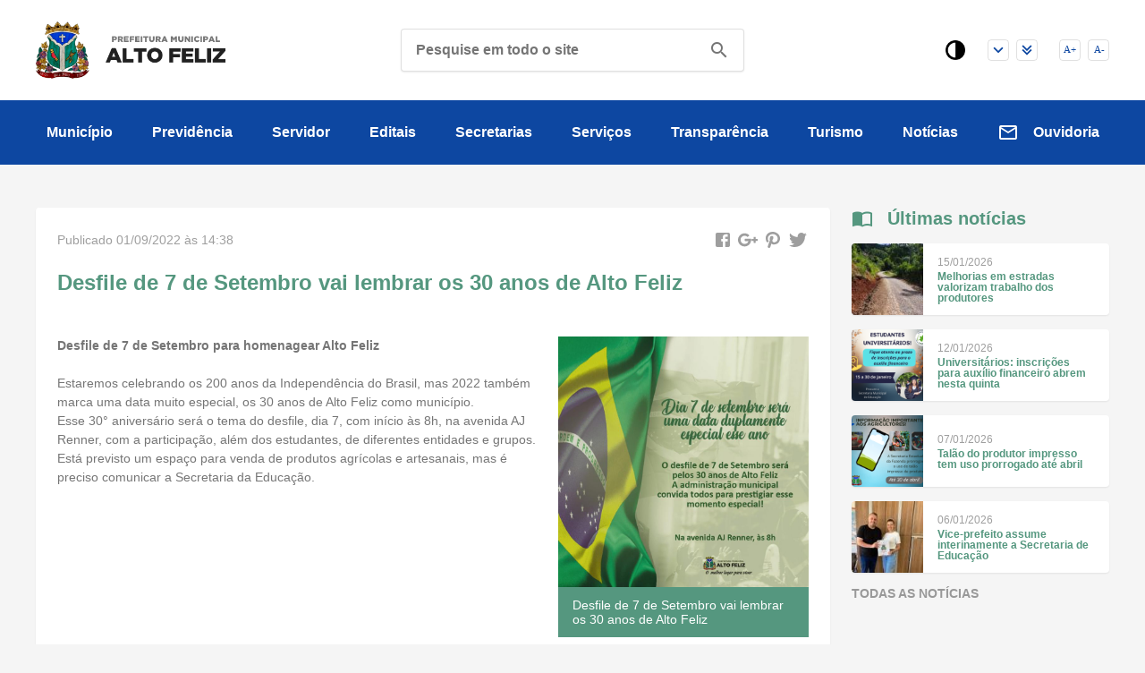

--- FILE ---
content_type: text/html; charset=ISO-8859-1
request_url: https://www.altofeliz.rs.gov.br/web/noticias/2345/desfile-de-7-de-setembro-vai-lembrar-os-30-anos-de-alto-feliz
body_size: 12500
content:
<!doctype html>
<html lang="pt-br">
	<head>
		<meta charset="ISO-8859-1">
<meta name="viewport" content="width=device-width, initial-scale=1, maximum-scale=2, user-scalable=yes">
<base href="https://www.altofeliz.rs.gov.br/web/">

<title>Desfile de 7 de Setembro vai lembrar os 30 anos de Alto Feliz - Prefeitura Municipal de Alto Feliz</title>
<meta name="abstract"				content="">
<meta name="application-name"		content="Prefeitura Municipal de Alto Feliz">
<meta name="category"				content="Desfile, 7, Setembro, vai, lembrar, os, 30, anos, Alto, Feliz, ">
<meta name="coverage"				content="Worldwide">
<meta name="description"			content="Desfile de 7 de Setembro para homenagear Alto Feliz
 
Estaremos celebrando os 200 anos da Independência do Brasil, mas 2022 também marca uma data muito especial...">
<meta name="directory"				content="submission">
<meta name="rating"					content="General">
<meta name="subject"				content="Serviço público">
<meta name="summary"				content="">
<meta name="topic"					content="Serviço público">
<meta name="url"					content="https://www.altofeliz.rs.gov.br">

<meta name="ICBM"					content="-29.3700045, -51.3324191">
<meta name="geo.position"			content="-29.3700045, -51.3324191">
<meta name="geo.region"				content="BR-RS">
<meta name="geo.placename"			content="Alto Feliz">

<meta name="googlebot"				content="index, follow">
<meta name="robots"					content="index, follow">

<link rel="canonical"				href="https://www.altofeliz.rs.gov.br/web/noticias/2345/desfile-de-7-de-setembro-vai-lembrar-os-30-anos-de-alto-feliz">
<link rel="author"					href="isDesign - www.isdesign.com.br">
<link rel="icon"					href="img/core-favoritos.png">

<!-- facebook -->
<meta property="og:description"		content="Desfile de 7 de Setembro para homenagear Alto Feliz
 
Estaremos celebrando os 200 anos da Independência do Brasil, mas 2022 também marca uma data muito especial...">
<meta property="og:image"			content="https://www.altofeliz.rs.gov.br/web/imgs/textos/textos1662054159.jpg">
<meta property="og:image:width"		content="1200">
<meta property="og:image:height"	content="1200">

<meta property="og:locale"			content="pt_BR">
<meta property="og:title"			content="Desfile de 7 de Setembro vai lembrar os 30 anos de Alto Feliz - Prefeitura Municipal de Alto Feliz">
<meta property="og:type"			content="website">
<meta property="og:site_name"		content="Prefeitura Municipal de Alto Feliz">
<meta property="og:url"				content="https://www.altofeliz.rs.gov.br/web/noticias/2345/desfile-de-7-de-setembro-vai-lembrar-os-30-anos-de-alto-feliz">

<!-- twitter -->
<meta name="twitter:card"			content="summary">
<meta name="twitter:url"			content="https://www.altofeliz.rs.gov.br/web/noticias/2345/desfile-de-7-de-setembro-vai-lembrar-os-30-anos-de-alto-feliz">
<meta name="twitter:title"			content="Desfile de 7 de Setembro vai lembrar os 30 anos de Alto Feliz - Prefeitura Municipal de Alto Feliz">
<meta name="twitter:description"	content="Desfile de 7 de Setembro para homenagear Alto Feliz
 
Estaremos celebrando os 200 anos da Independência do Brasil, mas 2022 também marca uma data muito especial...">
<meta name="twitter:image"			content="https://www.altofeliz.rs.gov.br/web/imgs/textos/textos1662054159.jpg">

<!-- g+ and schema.org -->
<meta itemprop="name"				content="Desfile de 7 de Setembro vai lembrar os 30 anos de Alto Feliz - Prefeitura Municipal de Alto Feliz">
<meta itemprop="description"		content="Desfile de 7 de Setembro para homenagear Alto Feliz
 
Estaremos celebrando os 200 anos da Independência do Brasil, mas 2022 também marca uma data muito especial...">
<meta itemprop="image"				content="https://www.altofeliz.rs.gov.br/web/imgs/textos/textos1662054159.jpg">

<!-- iOS and safari -->
<meta name="apple-mobile-web-app-capable"	content="yes">
<meta name="apple-mobile-web-app-title"		content="Prefeitura Municipal de Alto Feliz">
<link href="img/core-smartphones.png"		rel="apple-touch-icon">
<link href="img/core-pin.svg"				rel="mask-icon" color="#0d47a1">

<!-- android -->
<meta name="mobile-web-app-capable"			content="yes">
<meta name="theme-color"					content="#0d47a1">

<!-- Scripts -->
<link rel="stylesheet" href="css/main.min.css?18042018">
<script src="https://ajax.googleapis.com/ajax/libs/jquery/1.11.2/jquery.min.js"></script>
<script>if (!window.jQuery) { document.write('<script src="js/core/jquery-3.1.1.min.js"><\/script>'); }</script>
<!--[if lt IE 9]><script src="js/core/html-5-shiv.min.js"></script><![endif]-->		<link rel="stylesheet" href="css/form.min.css?2">
		<link rel="stylesheet" href="css/textos.min.css?6">
		<link rel="stylesheet" href="css/home.min.css?3">
		<link rel="stylesheet" href="css/print.min.css?2" media="print">
	</head>
	
	<body>
		<header class="background-branco no-print">
	<div class="wrap header">
		<div class="header-icones"><!--
			--><div class="header-icones-div">
				<a href="http://www.altofeliz.rs.gov.br/web/noticias/2345/desfile-de-7-de-setembro-vai-lembrar-os-30-anos-de-alto-feliz#conteudo-site" title="Rolar até o conteúdo" class="header-icones-button link-opacity"><img src="img/topo-seta.svg" alt="Rolar até o conteúdo" width="100%"></a>
			</div><!--
			--><div class="header-icones-div">
				<a href="http://www.altofeliz.rs.gov.br/web/noticias/2345/desfile-de-7-de-setembro-vai-lembrar-os-30-anos-de-alto-feliz#rodape" title="Rolar até o rodapé" class="header-icones-button link-opacity"><img src="img/topo-seta-dupla.svg" alt="Rolar até o rodapé" width="100%"></a>
			</div><!--
			--><div class="header-icones-div header-icones-div-fonte">
				<button type="button" class="header-icones-button link-opacity" id="aumentar-fonte"><img src="img/topo-aumenta-fonte.svg" alt="Aumentar fonte do site" width="100%"></button>
			</div><!--
			--><div class="header-icones-div">
				<button type="button" class="header-icones-button link-opacity" id="diminuir-fonte"><img src="img/topo-diminui-fonte.svg" alt="Diminuir fonte do site" width="100%"></button>
			</div><!--
		--></div>
		
		<button type="button" class="header-contraste material-icon-after" id="button-contraste"><img src="img/icone-contraste.png" alt="" height="100%"></button>
		
		<a href="" title="Prefeitura Municipal de Alto Feliz" class="header-logo link-opacity"><img src="img/logo-alto-feliz.png" alt="Prefeitura Municipal de Alto Feliz" height="100%"></a>
		
		<div class="clear-both"></div>
		
		<div class="header-pesquisa">
			<form action="pesquisa" method="get">
				<label for="header-pesquisa-input">
					<span class="display-none">Pesquise em todo o site</span>
					<input type="text" name="pesquisa" placeholder="Pesquise em todo o site" class="header-pesquisa-input" id="header-pesquisa-input">
				</label>
				<button type="submit" class="header-pesquisa-button material-icon" id="header-pesquisa-button">&#xE8B6;</button>
			</form>
		</div>
	</div>
	
	<div class="background-azul">
		<div class="wrap menu">
			<button type="button" class="menu-button color-branco-1 font-weight-bold material-icon-before" id="menu-button">Menu</button>
			<nav class="menu-nav" id="menu-nav">
								<div class="menu-div" id="menu-div-1">
					<button type='button' class="menu-div-button  color-branco-1 font-weight-bold material-icon-before" id="menu-div-button-1">Município</button>
										<nav class="menu-div-nav" id="menu-div-nav-1">
												<a href="economia" title="Economia"  class="menu-div-nav-a  color-branco-1 material-icon-before">Economia</a>
												<a href="eventos" title="Eventos"  class="menu-div-nav-a  color-branco-1 material-icon-before">Eventos</a>
												<a href="feriados-municipais" title="Feriados Municipais"  class="menu-div-nav-a  color-branco-1 material-icon-before">Feriados Municipais</a>
												<a href="historia" title="História"  class="menu-div-nav-a  color-branco-1 material-icon-before">História</a>
												<a href="horario-de-funcionamento" title="Horário de Funcionamento"  class="menu-div-nav-a  color-branco-1 material-icon-before">Horário de Funcionamento</a>
												<a href="https://www.cespro.com.br/visualizarLegislacao.php?cdMunicipio=7221" title="Legislação" target='_blank' class="menu-div-nav-a  color-branco-1 material-icon-before">Legislação</a>
												<a href="mapas" title="Mapa"  class="menu-div-nav-a  color-branco-1 material-icon-before">Mapa</a>
												<a href="simbolos" title="Símbolos"  class="menu-div-nav-a  color-branco-1 material-icon-before">Símbolos</a>
												<a href="telefones-uteis" title="Telefones Úteis"  class="menu-div-nav-a  color-branco-1 material-icon-before">Telefones Úteis</a>
											</nav>
									</div>
								<div class="menu-div" id="menu-div-2">
					<button type='button' class="menu-div-button  color-branco-1 font-weight-bold material-icon-before" id="menu-div-button-2">Previdência</button>
										<nav class="menu-div-nav" id="menu-div-nav-2">
												<a href="calculo-atuarial" title="Cálculo Atuarial"  class="menu-div-nav-a  color-branco-1 material-icon-before">Cálculo Atuarial</a>
												<a href="previdencia" title="Comitê de Investimentos"  class="menu-div-nav-a  color-branco-1 material-icon-before">Comitê de Investimentos</a>
												<a href="conselho-municipal-de-previdencia" title="Conselho Municipal de Previdência"  class="menu-div-nav-a  color-branco-1 material-icon-before">Conselho Municipal de Previdência</a>
												<a href="politica-de-investimentos" title="Política de Investimentos"  class="menu-div-nav-a  color-branco-1 material-icon-before">Política de Investimentos</a>
												<a href="portarias-e-atas" title="Portarias, Atas e Reuniões"  class="menu-div-nav-a  color-branco-1 material-icon-before">Portarias, Atas e Reuniões</a>
												<a href="previdencia-complementar" title="Previdência Complementar"  class="menu-div-nav-a  color-branco-1 material-icon-before">Previdência Complementar</a>
											</nav>
									</div>
								<div class="menu-div" id="menu-div-3">
					<button type='button' class="menu-div-button  color-branco-1 font-weight-bold material-icon-before" id="menu-div-button-3">Servidor</button>
										<nav class="menu-div-nav" id="menu-div-nav-3">
												<a href="https://altofeliz.1doc.com.br/b.php?pg=o/login&n=3" title="1Doc acesso servidores"  class="menu-div-nav-a  color-branco-1 material-icon-before">1Doc acesso servidores</a>
												<a href="https://nuvem.govbr.com.br/pmaltofeliz" title="Acesso Nuvem Govbr"  class="menu-div-nav-a  color-branco-1 material-icon-before">Acesso Nuvem Govbr</a>
												<a href="https://forms.gle/sW2JhQiDucZxhFor9" title="Declaração de Bens - Exercício 2025"  class="menu-div-nav-a  color-branco-1 material-icon-before">Declaração de Bens - Exercício 2025</a>
												<a href="formularios-depto-pessoal" title="Formulários - Depto Pessoal"  class="menu-div-nav-a  color-branco-1 material-icon-before">Formulários - Depto Pessoal</a>
												<a href="https://www.altofeliz.rs.gov.br/web/noticias/1494/prefeitura-municipal-implementa-nova-ferramenta-digital-portal-do-serv" title="Orientações de Acesso"  class="menu-div-nav-a  color-branco-1 material-icon-before">Orientações de Acesso</a>
												<a href="pagina-cartao-ipe-saude" title="Página Cartão IPE Saúde"  class="menu-div-nav-a  color-branco-1 material-icon-before">Página Cartão IPE Saúde</a>
												<a href="https://altofeliz.govbr.cloud/portalservidor#/" title="Portal do Servidor"  class="menu-div-nav-a  color-branco-1 material-icon-before">Portal do Servidor</a>
												<a href="http://transparencia.altofeliz.rs.gov.br:8080/portalservidor/#/validacaoCC" title="Validação Contracheque"  class="menu-div-nav-a  color-branco-1 material-icon-before">Validação Contracheque</a>
												<a href="https://webmail.altofeliz.rs.gov.br" title="Webmail"  class="menu-div-nav-a  color-branco-1 material-icon-before">Webmail</a>
											</nav>
									</div>
								<div class="menu-div" id="menu-div-4">
					<button type='button' class="menu-div-button  color-branco-1 font-weight-bold material-icon-before" id="menu-div-button-4">Editais</button>
										<nav class="menu-div-nav" id="menu-div-nav-4">
												<a href="editais-da-secretaria-da-agricultura" title="Editais da Secretaria da Cultura"  class="menu-div-nav-a  color-branco-1 material-icon-before">Editais da Secretaria da Cultura</a>
												<a href="editais-contribuicao-de-melhorias" title="Editais de Contribuição de Melhorias"  class="menu-div-nav-a  color-branco-1 material-icon-before">Editais de Contribuição de Melhorias</a>
												<a href="licitacoes" title="Editais de Licitação"  class="menu-div-nav-a  color-branco-1 material-icon-before">Editais de Licitação</a>
												<a href="edital-de-convocacao-plano-diretor" title="Edital de convocação audiência pública Plano diretor"  class="menu-div-nav-a  color-branco-1 material-icon-before">Edital de convocação audiência pública Plano diretor</a>
												<a href="http://www1.tce.rs.gov.br/aplicprod/f?p=50500:1:::NO:::" title="LICITACON"  class="menu-div-nav-a  color-branco-1 material-icon-before">LICITACON</a>
												<a href="termo-de-convenio-ciscai" title="Termo de Convênio CISCAI"  class="menu-div-nav-a  color-branco-1 material-icon-before">Termo de Convênio CISCAI</a>
												<a href="termos-de-cooperacao" title="Termos de Cooperação"  class="menu-div-nav-a  color-branco-1 material-icon-before">Termos de Cooperação</a>
												<a href="termos-de-credenciamento" title="Termos de Credenciamento"  class="menu-div-nav-a  color-branco-1 material-icon-before">Termos de Credenciamento</a>
												<a href="termos-de-fomento" title="Termos de Fomento"  class="menu-div-nav-a  color-branco-1 material-icon-before">Termos de Fomento</a>
											</nav>
									</div>
								<div class="menu-div" id="menu-div-5">
					<button type='button' class="menu-div-button  color-branco-1 font-weight-bold material-icon-before" id="menu-div-button-5">Secretarias</button>
										<nav class="menu-div-nav" id="menu-div-nav-5">
												<a href="secretaria-municipal-da-agricultura-e-meio-ambiente" title="Agricultura e Meio Ambiente"  class="menu-div-nav-a  color-branco-1 material-icon-before">Agricultura e Meio Ambiente</a>
												<a href="secretaria-municipal-de-assistencia-social" title="Assistência Social"  class="menu-div-nav-a  color-branco-1 material-icon-before">Assistência Social</a>
												<a href="secretaria-municipal-de-coordenacao-e-planejamento" title="Coordenação e Planejamento"  class="menu-div-nav-a  color-branco-1 material-icon-before">Coordenação e Planejamento</a>
												<a href="secretaria-municipal-de-educacao-cultura-e-desporto" title="Educação, Cultura e Desporto"  class="menu-div-nav-a menu-div-nav-a-button color-branco-1 material-icon-before">Educação, Cultura e Desporto</a>
												<nav class="menu-div-nav-subcat" id="menu-div-nav-subcat-5-">
													<a href="conselho-municipal-de-educacao" title="Conselho Municipal de Educação" class="menu-div-nav-subcat-a color-branco-1 link-opacity">Conselho Municipal de Educação</a>
														<a href="listas-de-espera-das-escolas-municipais" title="Listas de Espera das Escolas Municipais" class="menu-div-nav-subcat-a color-branco-1 link-opacity">Listas de Espera das Escolas Municipais</a>
													</nav>
												<a href="secretaria-municipal-da-fazenda" title="Fazenda"  class="menu-div-nav-a  color-branco-1 material-icon-before">Fazenda</a>
												<a href="gabinete-executivo" title="Gabinete do Prefeito"  class="menu-div-nav-a menu-div-nav-a-button color-branco-1 material-icon-before">Gabinete do Prefeito</a>
												<nav class="menu-div-nav-subcat" id="menu-div-nav-subcat-5-">
													<a href="alistamento-militar" title="Alistamento Militar" class="menu-div-nav-subcat-a color-branco-1 link-opacity">Alistamento Militar</a>
													</nav>
												<a href="secretaria-geral-da-administracao" title="Geral da Administração"  class="menu-div-nav-a  color-branco-1 material-icon-before">Geral da Administração</a>
												<a href="secretaria-municipal-de-obras-e-viacao" title="Obras e Viação"  class="menu-div-nav-a  color-branco-1 material-icon-before">Obras e Viação</a>
												<a href="secretaria-municipal-da-saude" title="Saúde"  class="menu-div-nav-a  color-branco-1 material-icon-before">Saúde</a>
											</nav>
									</div>
								<div class="menu-div" id="menu-div-6">
					<button type='button' class="menu-div-button  color-branco-1 font-weight-bold material-icon-before" id="menu-div-button-6">Serviços</button>
										<nav class="menu-div-nav" id="menu-div-nav-6">
												<a href="agua" title="Água"  class="menu-div-nav-a  color-branco-1 material-icon-before">Água</a>
												<a href="baixar-formularios" title="Baixar Formulários"  class="menu-div-nav-a  color-branco-1 material-icon-before">Baixar Formulários</a>
												<a href="concursos" title="Concursos"  class="menu-div-nav-a  color-branco-1 material-icon-before">Concursos</a>
												<a href="conselhos" title="Conselhos"  class="menu-div-nav-a  color-branco-1 material-icon-before">Conselhos</a>
												<a href="contratos" title="Contratos"  class="menu-div-nav-a  color-branco-1 material-icon-before">Contratos</a>
												<a href="grupos-e-associacoes" title="Grupos e Associações"  class="menu-div-nav-a  color-branco-1 material-icon-before">Grupos e Associações</a>
												<a href="plano-de-saneamento" title="Plano de Saneamento"  class="menu-div-nav-a  color-branco-1 material-icon-before">Plano de Saneamento</a>
												<a href="plano-diretor" title="Plano Diretor"  class="menu-div-nav-a  color-branco-1 material-icon-before">Plano Diretor</a>
												<a href="processo-seletivo" title="Processos Seletivos"  class="menu-div-nav-a  color-branco-1 material-icon-before">Processos Seletivos</a>
												<a href="requerimento" title="Requerimento"  class="menu-div-nav-a  color-branco-1 material-icon-before">Requerimento</a>
											</nav>
									</div>
								<div class="menu-div" id="menu-div-7">
					<button type='button' class="menu-div-button  color-branco-1 font-weight-bold material-icon-before" id="menu-div-button-7">Transparência</button>
										<nav class="menu-div-nav" id="menu-div-nav-7">
												<a href="acesso-a-informacao" title="Acesso à Informação"  class="menu-div-nav-a  color-branco-1 material-icon-before">Acesso à Informação</a>
												<a href="concessao-de-auxilios-a-estudantes" title="Concessão de Auxílios a Estudantes"  class="menu-div-nav-a  color-branco-1 material-icon-before">Concessão de Auxílios a Estudantes</a>
												<a href="contas-publicas" title="Contas Públicas"  class="menu-div-nav-a  color-branco-1 material-icon-before">Contas Públicas</a>
												<a href="http://transparencia.altofeliz.rs.gov.br:8080/pronimtb/index.asp?acao=1&item=1" title="Contratos / Aditivos" target='_blank' class="menu-div-nav-a  color-branco-1 material-icon-before">Contratos / Aditivos</a>
												<a href="dados-sobre-qualidade-da-agua" title="Dados sobre qualidade da água"  class="menu-div-nav-a  color-branco-1 material-icon-before">Dados sobre qualidade da água</a>
												<a href="divida-ativa-do-icmsipva" title="Dívida Ativa do ICMS/IPVA"  class="menu-div-nav-a  color-branco-1 material-icon-before">Dívida Ativa do ICMS/IPVA</a>
												<a href="https://altofeliz.govbr.cloud/pronimtb/index.asp?acao=21&item=3" title="Execução Orçamentária (RREO)" target='_blank' class="menu-div-nav-a  color-branco-1 material-icon-before">Execução Orçamentária (RREO)</a>
												<a href="https://altofeliz.govbr.cloud/pronimtb/index.asp?acao=21&item=4" title="Gestão Fiscal (RGF)" target='_blank' class="menu-div-nav-a  color-branco-1 material-icon-before">Gestão Fiscal (RGF)</a>
												<a href="pac-plano-anual-de-contratacoes-2024_1" title="PAC - Plano Anual de Contratações 2025"  class="menu-div-nav-a  color-branco-1 material-icon-before">PAC - Plano Anual de Contratações 2025</a>
												<a href="pavimentacao-estrada-octavio-otto-nienow" title="Pavimentação Estrada Octávio Otto Nienow"  class="menu-div-nav-a  color-branco-1 material-icon-before">Pavimentação Estrada Octávio Otto Nienow</a>
												<a href="pit-programa-de-integracao-tributaria" title="PIT - Programa de Integração Tributária"  class="menu-div-nav-a  color-branco-1 material-icon-before">PIT - Programa de Integração Tributária</a>
												<a href="plano-municipal-da-saude-e-relatorios-da-saude" title="Plano Municipal da Saúde e Relatórios da Saúde"  class="menu-div-nav-a  color-branco-1 material-icon-before">Plano Municipal da Saúde e Relatórios da Saúde</a>
												<a href="https://altofeliz.govbr.cloud/pronimtb" title="Portal da Transparência" target='_blank' class="menu-div-nav-a  color-branco-1 material-icon-before">Portal da Transparência</a>
												<a href="https://altofeliz.govbr.cloud/pronimtb/index.asp?acao=4&item=5" title="Quadro de Cargos e Salários" target='_blank' class="menu-div-nav-a  color-branco-1 material-icon-before">Quadro de Cargos e Salários</a>
												<a href="relacao-de-familias-cadastradas-pelo-municipio-de-alto-feliz-para-receber-o-auxilio-reconstrucao" title="Relação de Famílias Cadastradas pelo Município de Alto Feliz para receber o Auxílio Reconstrução"  class="menu-div-nav-a  color-branco-1 material-icon-before">Relação de Famílias Cadastradas pelo Município de Alto Feliz para receber o Auxílio Reconstrução</a>
												<a href="dados-sobre-vacinacao-covid" title="Vacinação COVID-19"  class="menu-div-nav-a  color-branco-1 material-icon-before">Vacinação COVID-19</a>
												<a href="valores-de-diarias" title="Valores de diárias"  class="menu-div-nav-a  color-branco-1 material-icon-before">Valores de diárias</a>
											</nav>
									</div>
								<div class="menu-div" id="menu-div-8">
					<button type='button' class="menu-div-button  color-branco-1 font-weight-bold material-icon-before" id="menu-div-button-8">Turismo</button>
										<nav class="menu-div-nav" id="menu-div-nav-8">
												<a href="turismo" title="Turismo em Alto Feliz"  class="menu-div-nav-a  color-branco-1 material-icon-before">Turismo em Alto Feliz</a>
											</nav>
									</div>
								<div class="menu-div" id="menu-div-9">
					<a href='noticias' class="menu-div-button menu-div-button-a color-branco-1 font-weight-bold material-icon-before" id="menu-div-button-9">Notícias</a>
									</div>
								<div class="menu-div">
					<a href="ouvidoria" title="Ouvidoria" class="menu-div-button menu-div-button-ouvidoria color-branco-1 font-weight-bold material-icon-before">Ouvidoria</a>
				</div>
			</nav>
		</div>
	</div>
</header>		
		<main class="wrap conteudo" id="conteudo">
						<section class="conteudo">
				
				<div class="textos-conteudo" id="conteudo-site">
					<div class="textos-section background-branco border-radius box-shadow">
						<div class="textos-section">
							<p class="textos-data color-preto-3 font-size-0875"> Publicado 01/09/2022 às 14:38</p>
							<div class="textos-social">
								<a href="whatsapp://send?text=Desfile de 7 de Setembro vai lembrar os 30 anos de Alto Feliz - Prefeitura Municipal de Alto Feliz (https://www.altofeliz.rs.gov.br/web/noticias/2345/desfile-de-7-de-setembro-vai-lembrar-os-30-anos-de-alto-feliz)" target="_blank" title="Whatsapp" class="textos-social-a textos-social-a-mobile"><img src="img/textos-social-whatsapp.svg" alt="Whatsapp" width="100%"></a>
								<a href="https://twitter.com/intent/tweet?text=Desfile de 7 de Setembro para homenagear Alto Feliz
 
Estaremos celebrando os 200 anos da Independência do Brasil, mas 2022 também marca uma data muito especial...&url=https://www.altofeliz.rs.gov.br/web/noticias/2345/desfile-de-7-de-setembro-vai-lembrar-os-30-anos-de-alto-feliz" target="_blank" title="Twitter" class="textos-social-a"><img src="img/textos-social-twitter.svg" alt="Twitter" width="100%"></a>
								<a href="http://pinterest.com/pin/create/button/?url=https://www.altofeliz.rs.gov.br/web/noticias/2345/desfile-de-7-de-setembro-vai-lembrar-os-30-anos-de-alto-feliz&description=Desfile de 7 de Setembro para homenagear Alto Feliz
 
Estaremos celebrando os 200 anos da Independência do Brasil, mas 2022 também marca uma data muito especial...&media=https://www.altofeliz.rs.gov.br/web/imgs/textos/textos1662054159.jpg" target="_blank" title="Pinterest" class="textos-social-a"><img src="img/textos-social-pinterest.svg" alt="Pinterest" width="100%"></a>
								<a href="https://plus.google.com/share?url=https://www.altofeliz.rs.gov.br/web/noticias/2345/desfile-de-7-de-setembro-vai-lembrar-os-30-anos-de-alto-feliz" target="_blank" title="Google Plus" class="textos-social-a"><img src="img/textos-social-google-plus.svg" alt="Google Plus" width="100%"></a>
								<a href="http://www.facebook.com/sharer/sharer.php?u=https://www.altofeliz.rs.gov.br/web/noticias/2345/desfile-de-7-de-setembro-vai-lembrar-os-30-anos-de-alto-feliz" target="_blank" title="Facebook" class="textos-social-a"><img src="img/textos-social-facebook.svg" alt="Facebook" width="100%"></a>
								<div class="clear-both"></div>
							</div>
							<div class="clear-both"></div>
						
							<header>
								<h1 class="margin-top-15 color-verde font-size-15 font-weight-bold">Desfile de 7 de Setembro vai lembrar os 30 anos de Alto Feliz</h1>
															</header>
						</div>
						
						<div class="textos-section">
		<a href="https://www.altofeliz.rs.gov.br/web/imgs/textos/textos1662054159.jpg" title="Desfile de 7 de Setembro vai lembrar os 30 anos de Alto Feliz" class="textos-figure  fancybox textos-figure-d">
		<img src="https://www.altofeliz.rs.gov.br/web/includes/thumb.php?file=../imgs/textos/textos1662054159.jpg&w=800" alt="Desfile de 7 de Setembro vai lembrar os 30 anos de Alto Feliz" width="100%" class="img-retina">
		<figcaption class="padding-section-075 padding-wrap-1 color-branco-1 font-size-0875 line-height-120 background-verde">Desfile de 7 de Setembro vai lembrar os 30 anos de Alto Feliz</figcaption>
	</a>
		<div class=" margin-top-15 color-preto-2 font-size-0875 line-height-150"><p><strong>Desfile de 7 de Setembro para homenagear Alto Feliz</strong></p>
<p> </p>
<p>Estaremos celebrando os 200 anos da Independência do Brasil, mas 2022 também marca uma data muito especial, os 30 anos de Alto Feliz como município.<br />Esse 30° aniversário será o tema do desfile, dia 7, com início às 8h, na avenida AJ Renner, com a participação, além dos estudantes, de diferentes entidades e grupos. Está previsto um espaço para venda de produtos agrícolas e artesanais, mas é preciso comunicar a Secretaria da Educação.</p>
<p> </p></div>
		<div class="clear-both"></div>
</div>
		
								<div class="textos-section">
							<div id="fb-root"></div>
							<script>(function(d, s, id) {
							  var js, fjs = d.getElementsByTagName(s)[0];
							  if (d.getElementById(id)) return;
							  js = d.createElement(s); js.id = id;
							  js.src = 'https://connect.facebook.net/pt_BR/sdk.js#xfbml=1&version=v2.11';
							  fjs.parentNode.insertBefore(js, fjs);
							}(document, 'script', 'facebook-jssdk'));</script>
							<div class="fb-comments" data-href="https://www.altofeliz.rs.gov.br/web/noticias/2345/desfile-de-7-de-setembro-vai-lembrar-os-30-anos-de-alto-feliz" data-width="100%" data-numposts="5"></div>
						</div>
											</div>	
				</div>
				<div class="textos-nav">
	<p class="textos-nav-titulo color-verde font-size-125 font-weight-bold material-icon-before">Últimas notícias</p>
		<a href="noticias/2723/melhorias-em-estradas-valorizam-trabalho-dos-produtores" title="Melhorias em estradas valorizam trabalho dos produtores" class="margin-top-1 display-block overflow-hidden background-branco border-radius box-shadow">
		<figure class="textos-nav-figure">
			<img src="https://www.altofeliz.rs.gov.br/web/includes/thumb.php?file=../imgs/textos/textos1768477287.jpeg" alt="Melhorias em estradas valorizam trabalho dos produtores" class="position-absolute" style="width:100%; top:-0%;">
		</figure>
		<div class="textos-nav-texto">
			<div class="line-height-auto">
				<p class="color-preto-3 font-size-075">15/01/2026</p>
				<p class="margin-top-025 color-verde font-size-075 font-weight-bold">Melhorias em estradas valorizam trabalho dos produtores</p>
			</div>
		</div>
		<div class="clear-both"></div>
	</a>
		<a href="noticias/2722/universitarios-inscricoes-para-auxilio-financeiro-abrem-nesta-quinta" title="Universitários: inscrições para auxílio financeiro abrem nesta quinta" class="margin-top-1 display-block overflow-hidden background-branco border-radius box-shadow">
		<figure class="textos-nav-figure">
			<img src="https://www.altofeliz.rs.gov.br/web/includes/thumb.php?file=../imgs/textos/textos1768239234.png" alt="Universitários: inscrições para auxílio financeiro abrem nesta quinta" class="position-absolute" style="height:100%; left:-9.70149253731%;">
		</figure>
		<div class="textos-nav-texto">
			<div class="line-height-auto">
				<p class="color-preto-3 font-size-075">12/01/2026</p>
				<p class="margin-top-025 color-verde font-size-075 font-weight-bold">Universitários: inscrições para auxílio financeiro abrem nesta quinta</p>
			</div>
		</div>
		<div class="clear-both"></div>
	</a>
		<a href="noticias/2721/talao-do-produtor-impresso-tem-uso-prorrogado-ate-abril" title="Talão do produtor impresso tem uso prorrogado até abril" class="margin-top-1 display-block overflow-hidden background-branco border-radius box-shadow">
		<figure class="textos-nav-figure">
			<img src="https://www.altofeliz.rs.gov.br/web/includes/thumb.php?file=../imgs/textos/textos1767792684.png" alt="Talão do produtor impresso tem uso prorrogado até abril" class="position-absolute" style="height:100%; left:-9.70149253731%;">
		</figure>
		<div class="textos-nav-texto">
			<div class="line-height-auto">
				<p class="color-preto-3 font-size-075">07/01/2026</p>
				<p class="margin-top-025 color-verde font-size-075 font-weight-bold">Talão do produtor impresso tem uso prorrogado até abril</p>
			</div>
		</div>
		<div class="clear-both"></div>
	</a>
		<a href="noticias/2720/vice-prefeito-assume-interinamente-a-secretaria-de-educacao" title="Vice-prefeito assume interinamente a Secretaria de Educação" class="margin-top-1 display-block overflow-hidden background-branco border-radius box-shadow">
		<figure class="textos-nav-figure">
			<img src="https://www.altofeliz.rs.gov.br/web/includes/thumb.php?file=../imgs/textos/textos1767705225.jpeg" alt="Vice-prefeito assume interinamente a Secretaria de Educação" class="position-absolute" style="width:100%; top:-0%;">
		</figure>
		<div class="textos-nav-texto">
			<div class="line-height-auto">
				<p class="color-preto-3 font-size-075">06/01/2026</p>
				<p class="margin-top-025 color-verde font-size-075 font-weight-bold">Vice-prefeito assume interinamente a Secretaria de Educação</p>
			</div>
		</div>
		<div class="clear-both"></div>
	</a>
		<a href="noticias" title="Todas as notícias" class="textos-nav-a font-size-0875 font-weight-bold">Todas as notícias</a>
</div>				<div class="clear-both"></div>
			</section>
			
<section class="home-section">
	<p class="home-titulo home-titulo-menu color-verde font-weight-bold material-icon-before">Acesso rápido</p>
	<div class="home-menu">
				<div class="home-menu-div">
			<a href="alistamento-militar"  title="Alistamento Militar" class="home-menu-a background-branco border-radius">
				<p class="home-menu-texto material-icon">pan_tool</p>
				<div class="home-menu-texto home-menu-texto-p">
					<div class="line-height-auto">
						<p class="font-size-0875">Alistamento Militar</p>
					</div>
				</div>
				<div class="clear-both"></div>
			</a>
		</div>
				<div class="home-menu-div">
			<a href="numeros-de-processo-de-alvara-para-impressao-online"  title="Alvará Online" class="home-menu-a background-branco border-radius">
				<p class="home-menu-texto material-icon">find_in_page</p>
				<div class="home-menu-texto home-menu-texto-p">
					<div class="line-height-auto">
						<p class="font-size-0875">Alvará Online</p>
					</div>
				</div>
				<div class="clear-both"></div>
			</a>
		</div>
				<div class="home-menu-div">
			<a href="dados-sobre-qualidade-da-agua"  title="Dados sobre qualidade da água" class="home-menu-a background-branco border-radius">
				<p class="home-menu-texto material-icon">record_voice_over</p>
				<div class="home-menu-texto home-menu-texto-p">
					<div class="line-height-auto">
						<p class="font-size-0875">Dados sobre qualidade da água</p>
					</div>
				</div>
				<div class="clear-both"></div>
			</a>
		</div>
				<div class="home-menu-div">
			<a href="diario-oficial-eletonico"  title="Diário Oficial Eletrônico" class="home-menu-a background-branco border-radius">
				<p class="home-menu-texto material-icon">import_contacts</p>
				<div class="home-menu-texto home-menu-texto-p">
					<div class="line-height-auto">
						<p class="font-size-0875">Diário Oficial Eletrônico</p>
					</div>
				</div>
				<div class="clear-both"></div>
			</a>
		</div>
				<div class="home-menu-div">
			<a href="relacao-de-empresas-credenciadas-para-troca-de-vale-agricola"  title="Empresas credenciadas - vale agrícola" class="home-menu-a background-branco border-radius">
				<p class="home-menu-texto material-icon">request_page</p>
				<div class="home-menu-texto home-menu-texto-p">
					<div class="line-height-auto">
						<p class="font-size-0875">Empresas credenciadas - vale agrícola</p>
					</div>
				</div>
				<div class="clear-both"></div>
			</a>
		</div>
				<div class="home-menu-div">
			<a href="formularios-depto-pessoal"  title="Formulários - Depto Pessoal" class="home-menu-a background-branco border-radius">
				<p class="home-menu-texto material-icon">folder</p>
				<div class="home-menu-texto home-menu-texto-p">
					<div class="line-height-auto">
						<p class="font-size-0875">Formulários - Depto Pessoal</p>
					</div>
				</div>
				<div class="clear-both"></div>
			</a>
		</div>
				<div class="home-menu-div">
			<a href="formularios-agricultura"  title="Formulários Agricultura" class="home-menu-a background-branco border-radius">
				<p class="home-menu-texto material-icon">folder_open</p>
				<div class="home-menu-texto home-menu-texto-p">
					<div class="line-height-auto">
						<p class="font-size-0875">Formulários Agricultura</p>
					</div>
				</div>
				<div class="clear-both"></div>
			</a>
		</div>
				<div class="home-menu-div">
			<a href="formularios-meio-ambiente"  title="Formulários Meio Ambiente" class="home-menu-a background-branco border-radius">
				<p class="home-menu-texto material-icon">dehaze</p>
				<div class="home-menu-texto home-menu-texto-p">
					<div class="line-height-auto">
						<p class="font-size-0875">Formulários Meio Ambiente</p>
					</div>
				</div>
				<div class="clear-both"></div>
			</a>
		</div>
				<div class="home-menu-div">
			<a href="relacao-de-familias-cadastradas-pelo-municipio-de-alto-feliz-para-receber-o-auxilio-reconstrucao"  title="Relação de Famílias Cadastradas pelo Município de Alto Feliz para receber o Auxílio Reconstrução" class="home-menu-a background-branco border-radius">
				<p class="home-menu-texto material-icon">list_alt</p>
				<div class="home-menu-texto home-menu-texto-p">
					<div class="line-height-auto">
						<p class="font-size-0875">Relação de Famílias Cadastradas pelo Município de Alto Feliz para receber o Auxílio Reconstrução</p>
					</div>
				</div>
				<div class="clear-both"></div>
			</a>
		</div>
				<div class="home-menu-div">
			<a href="dados-sobre-vacinacao-covid"  title="Vacinação COVID-19" class="home-menu-a background-branco border-radius">
				<p class="home-menu-texto material-icon">article</p>
				<div class="home-menu-texto home-menu-texto-p">
					<div class="line-height-auto">
						<p class="font-size-0875">Vacinação COVID-19</p>
					</div>
				</div>
				<div class="clear-both"></div>
			</a>
		</div>
				<div class="home-menu-div">
			<a href="https://sites.google.com/view/alto-felizsms/p%C3%A1gina-principal" target='_blank' title="Biblioteca Virtual Saúde" class="home-menu-a background-branco border-radius">
				<p class="home-menu-texto material-icon">local_hospital</p>
				<div class="home-menu-texto home-menu-texto-p">
					<div class="line-height-auto">
						<p class="font-size-0875">Biblioteca Virtual Saúde</p>
					</div>
				</div>
				<div class="clear-both"></div>
			</a>
		</div>
				<div class="home-menu-div">
			<a href="https://altofeliz.govbr.cloud:8443/cidadao/"  title="Cidadão online" class="home-menu-a background-branco border-radius">
				<p class="home-menu-texto material-icon">computer</p>
				<div class="home-menu-texto home-menu-texto-p">
					<div class="line-height-auto">
						<p class="font-size-0875">Cidadão online</p>
					</div>
				</div>
				<div class="clear-both"></div>
			</a>
		</div>
				<div class="home-menu-div">
			<a href="https://m.cidademob.com.br/#/Login"  title="CidadeMob" class="home-menu-a background-branco border-radius">
				<p class="home-menu-texto material-icon">perm_device_information</p>
				<div class="home-menu-texto home-menu-texto-p">
					<div class="line-height-auto">
						<p class="font-size-0875">CidadeMob</p>
					</div>
				</div>
				<div class="clear-both"></div>
			</a>
		</div>
				<div class="home-menu-div">
			<a href="https://www.altofeliz.rs.gov.br/web/coronavirus"  title="Coronavírus" class="home-menu-a background-branco border-radius">
				<p class="home-menu-texto material-icon">coronavirus</p>
				<div class="home-menu-texto home-menu-texto-p">
					<div class="line-height-auto">
						<p class="font-size-0875">Coronavírus</p>
					</div>
				</div>
				<div class="clear-both"></div>
			</a>
		</div>
				<div class="home-menu-div">
			<a href="duvidas-frequentes"  title="Dúvidas Frequentes" class="home-menu-a background-branco border-radius">
				<p class="home-menu-texto material-icon">help</p>
				<div class="home-menu-texto home-menu-texto-p">
					<div class="line-height-auto">
						<p class="font-size-0875">Dúvidas Frequentes</p>
					</div>
				</div>
				<div class="clear-both"></div>
			</a>
		</div>
				<div class="home-menu-div">
			<a href="https://altofeliz.govbr.cloud:8443/cidadao/servlet/br.com.cetil.ar.jvlle.hcarnealvara?1" target='_blank' title="IPTU 2025" class="home-menu-a background-branco border-radius">
				<p class="home-menu-texto material-icon">list_alt</p>
				<div class="home-menu-texto home-menu-texto-p">
					<div class="line-height-auto">
						<p class="font-size-0875">IPTU 2025</p>
					</div>
				</div>
				<div class="clear-both"></div>
			</a>
		</div>
				<div class="home-menu-div">
			<a href="https://leismunicipais.com.br/prefeitura/rs/altofeliz/?o=tcers" target='_blank' title="Leis municipais TCE" class="home-menu-a background-branco border-radius">
				<p class="home-menu-texto material-icon">description</p>
				<div class="home-menu-texto home-menu-texto-p">
					<div class="line-height-auto">
						<p class="font-size-0875">Leis municipais TCE</p>
					</div>
				</div>
				<div class="clear-both"></div>
			</a>
		</div>
				<div class="home-menu-div">
			<a href="https://www.nfse.gov.br/EmissorNacional/Login?ReturnUrl=%2fEmissorNacional" target='_blank' title="NFS-e Portal Nacional" class="home-menu-a background-branco border-radius">
				<p class="home-menu-texto material-icon">list_alt</p>
				<div class="home-menu-texto home-menu-texto-p">
					<div class="line-height-auto">
						<p class="font-size-0875">NFS-e Portal Nacional</p>
					</div>
				</div>
				<div class="clear-both"></div>
			</a>
		</div>
				<div class="home-menu-div">
			<a href="https://www.altofeliz.rs.gov.br/web/parcerias" target='_blank' title="Parcerias com as OSCs" class="home-menu-a background-branco border-radius">
				<p class="home-menu-texto material-icon">groups</p>
				<div class="home-menu-texto home-menu-texto-p">
					<div class="line-height-auto">
						<p class="font-size-0875">Parcerias com as OSCs</p>
					</div>
				</div>
				<div class="clear-both"></div>
			</a>
		</div>
				<div class="home-menu-div">
			<a href="https://altofeliz.govbr.cloud/portalservidor#/"  title="Portal do Servidor" class="home-menu-a background-branco border-radius">
				<p class="home-menu-texto material-icon">group</p>
				<div class="home-menu-texto home-menu-texto-p">
					<div class="line-height-auto">
						<p class="font-size-0875">Portal do Servidor</p>
					</div>
				</div>
				<div class="clear-both"></div>
			</a>
		</div>
				<div class="home-menu-div">
			<a href="e-sic"  title="e-SIC Serviço de Informação ao Cidadão" class="home-menu-a background-branco border-radius">
				<p class="home-menu-texto material-icon">info</p>
				<div class="home-menu-texto home-menu-texto-p">
					<div class="line-height-auto">
						<p class="font-size-0875">e-SIC Serviço de Informação ao Cidadão</p>
					</div>
				</div>
				<div class="clear-both"></div>
			</a>
		</div>
				<div class="home-menu-div">
			<a href="https://altofeliz.1doc.com.br/b.php?pg=wp/wp&itd=5" target='_blank' title="Protocolo - faça e acompanha aqui" class="home-menu-a background-branco border-radius">
				<p class="home-menu-texto material-icon">query_builder</p>
				<div class="home-menu-texto home-menu-texto-p">
					<div class="line-height-auto">
						<p class="font-size-0875">Protocolo - faça e acompanha aqui</p>
					</div>
				</div>
				<div class="clear-both"></div>
			</a>
		</div>
				<div class="home-menu-div">
			<a href="eventos"  title="Eventos" class="home-menu-a background-branco border-radius">
				<p class="home-menu-texto material-icon">event</p>
				<div class="home-menu-texto home-menu-texto-p">
					<div class="line-height-auto">
						<p class="font-size-0875">Eventos</p>
					</div>
				</div>
				<div class="clear-both"></div>
			</a>
		</div>
				<div class="home-menu-div">
			<a href="concursos"  title="Concursos" class="home-menu-a background-branco border-radius">
				<p class="home-menu-texto material-icon">chrome_reader_mode</p>
				<div class="home-menu-texto home-menu-texto-p">
					<div class="line-height-auto">
						<p class="font-size-0875">Concursos</p>
					</div>
				</div>
				<div class="clear-both"></div>
			</a>
		</div>
				<div class="home-menu-div">
			<a href="processo-seletivo"  title="Processos Seletivos" class="home-menu-a background-branco border-radius">
				<p class="home-menu-texto material-icon">edit</p>
				<div class="home-menu-texto home-menu-texto-p">
					<div class="line-height-auto">
						<p class="font-size-0875">Processos Seletivos</p>
					</div>
				</div>
				<div class="clear-both"></div>
			</a>
		</div>
				<div class="home-menu-div">
			<a href="contratos"  title="Contratos" class="home-menu-a background-branco border-radius">
				<p class="home-menu-texto material-icon">description</p>
				<div class="home-menu-texto home-menu-texto-p">
					<div class="line-height-auto">
						<p class="font-size-0875">Contratos</p>
					</div>
				</div>
				<div class="clear-both"></div>
			</a>
		</div>
				<div class="home-menu-div">
			<a href="https://altofeliz.govbr.cloud/pronimtb" target='_blank' title="Portal da Transparência" class="home-menu-a background-branco border-radius">
				<p class="home-menu-texto material-icon">desktop_windows</p>
				<div class="home-menu-texto home-menu-texto-p">
					<div class="line-height-auto">
						<p class="font-size-0875">Portal da Transparência</p>
					</div>
				</div>
				<div class="clear-both"></div>
			</a>
		</div>
				<div class="home-menu-div">
			<a href="https://www.cespro.com.br/visualizarLegislacao.php?cdMunicipio=7221" target='_blank' title="Legislação" class="home-menu-a background-branco border-radius">
				<p class="home-menu-texto material-icon">account_balance</p>
				<div class="home-menu-texto home-menu-texto-p">
					<div class="line-height-auto">
						<p class="font-size-0875">Legislação</p>
					</div>
				</div>
				<div class="clear-both"></div>
			</a>
		</div>
				<div class="home-menu-div">
			<a href="https://altofeliz.govbr.cloud:8443/deiss/" target='_blank' title="Declaração Eletrônica de ISSQN" class="home-menu-a background-branco border-radius">
				<p class="home-menu-texto material-icon">local_atm</p>
				<div class="home-menu-texto home-menu-texto-p">
					<div class="line-height-auto">
						<p class="font-size-0875">Declaração Eletrônica de ISSQN</p>
					</div>
				</div>
				<div class="clear-both"></div>
			</a>
		</div>
				<div class="clear-both"></div>
	</div>
</section>		</main>
		
		<footer class="background-azul no-print" id="rodape">
	<div class="wrap footer">
				<div class="footer-section">
			<div class="footer-div">
							<button type="button" class="footer-button color-branco-1 font-size-0875 font-weight-bold" id="footer-button-2">Município</button>
				<nav class="footer-nav" id="footer-nav-2">
												<a href="economia" title="Economia" class="footer-nav-a">Economia</a>
													<a href="feriados-municipais" title="Feriados Municipais" class="footer-nav-a">Feriados Municipais</a>
													<a href="historia" title="História" class="footer-nav-a">História</a>
													<a href="horario-de-funcionamento" title="Horário de Funcionamento" class="footer-nav-a">Horário de Funcionamento</a>
													<a href="mapas" title="Mapa" class="footer-nav-a">Mapa</a>
													<a href="simbolos" title="Símbolos" class="footer-nav-a">Símbolos</a>
													<a href="telefones-uteis" title="Telefones Úteis" class="footer-nav-a">Telefones Úteis</a>
													<a href="eventos" title="Eventos" class="footer-nav-a">Eventos</a>
													<a href="https://www.cespro.com.br/visualizarLegislacao.php?cdMunicipio=7221" title="Legislação" class="footer-nav-a">Legislação</a>
											</nav>
						</div>
		</div>
				<div class="footer-section">
			<div class="footer-div">
							<button type="button" class="footer-button color-branco-1 font-size-0875 font-weight-bold" id="footer-button-14">Previdência</button>
				<nav class="footer-nav" id="footer-nav-14">
												<a href="calculo-atuarial" title="Cálculo Atuarial" class="footer-nav-a">Cálculo Atuarial</a>
													<a href="previdencia" title="Comitê de Investimentos" class="footer-nav-a">Comitê de Investimentos</a>
													<a href="conselho-municipal-de-previdencia" title="Conselho Municipal de Previdência" class="footer-nav-a">Conselho Municipal de Previdência</a>
													<a href="politica-de-investimentos" title="Política de Investimentos" class="footer-nav-a">Política de Investimentos</a>
													<a href="portarias-e-atas" title="Portarias, Atas e Reuniões" class="footer-nav-a">Portarias, Atas e Reuniões</a>
													<a href="previdencia-complementar" title="Previdência Complementar" class="footer-nav-a">Previdência Complementar</a>
											</nav>
						</div>
		</div>
				<div class="footer-section">
			<div class="footer-div">
							<button type="button" class="footer-button color-branco-1 font-size-0875 font-weight-bold" id="footer-button-9">Servidor</button>
				<nav class="footer-nav" id="footer-nav-9">
												<a href="formularios-depto-pessoal" title="Formulários - Depto Pessoal" class="footer-nav-a">Formulários - Depto Pessoal</a>
													<a href="pagina-cartao-ipe-saude" title="Página Cartão IPE Saúde" class="footer-nav-a">Página Cartão IPE Saúde</a>
													<a href="https://nuvem.govbr.com.br/pmaltofeliz" title="Acesso Nuvem Govbr" class="footer-nav-a">Acesso Nuvem Govbr</a>
													<a href="https://forms.gle/sW2JhQiDucZxhFor9" title="Declaração de Bens - Exercício 2025" class="footer-nav-a">Declaração de Bens - Exercício 2025</a>
													<a href="https://altofeliz.1doc.com.br/b.php?pg=o/login&n=3" title="1Doc acesso servidores" class="footer-nav-a">1Doc acesso servidores</a>
													<a href="https://www.altofeliz.rs.gov.br/web/noticias/1494/prefeitura-municipal-implementa-nova-ferramenta-digital-portal-do-serv" title="Orientações de Acesso" class="footer-nav-a">Orientações de Acesso</a>
													<a href="https://altofeliz.govbr.cloud/portalservidor#/" title="Portal do Servidor" class="footer-nav-a">Portal do Servidor</a>
													<a href="http://transparencia.altofeliz.rs.gov.br:8080/portalservidor/#/validacaoCC" title="Validação Contracheque" class="footer-nav-a">Validação Contracheque</a>
													<a href="https://webmail.altofeliz.rs.gov.br" title="Webmail" class="footer-nav-a">Webmail</a>
											</nav>
						</div>
		</div>
				<div class="footer-section">
			<div class="footer-div">
							<button type="button" class="footer-button color-branco-1 font-size-0875 font-weight-bold" id="footer-button-11">Editais</button>
				<nav class="footer-nav" id="footer-nav-11">
												<a href="editais-da-secretaria-da-agricultura" title="Editais da Secretaria da Cultura" class="footer-nav-a">Editais da Secretaria da Cultura</a>
													<a href="editais-contribuicao-de-melhorias" title="Editais de Contribuição de Melhorias" class="footer-nav-a">Editais de Contribuição de Melhorias</a>
													<a href="edital-de-convocacao-plano-diretor" title="Edital de convocação audiência pública Plano diretor" class="footer-nav-a">Edital de convocação audiência pública Plano diretor</a>
													<a href="termo-de-convenio-ciscai" title="Termo de Convênio CISCAI" class="footer-nav-a">Termo de Convênio CISCAI</a>
													<a href="termos-de-cooperacao" title="Termos de Cooperação" class="footer-nav-a">Termos de Cooperação</a>
													<a href="termos-de-credenciamento" title="Termos de Credenciamento" class="footer-nav-a">Termos de Credenciamento</a>
													<a href="termos-de-fomento" title="Termos de Fomento" class="footer-nav-a">Termos de Fomento</a>
													<a href="licitacoes" title="Editais de Licitação" class="footer-nav-a">Editais de Licitação</a>
													<a href="http://www1.tce.rs.gov.br/aplicprod/f?p=50500:1:::NO:::" title="LICITACON" class="footer-nav-a">LICITACON</a>
											</nav>
						</div>
		</div>
				<div class="footer-section">
			<div class="footer-div">
							<button type="button" class="footer-button color-branco-1 font-size-0875 font-weight-bold" id="footer-button-4">Secretarias</button>
				<nav class="footer-nav" id="footer-nav-4">
												<a href="secretaria-municipal-da-agricultura-e-meio-ambiente" title="Agricultura e Meio Ambiente" class="footer-nav-a">Agricultura e Meio Ambiente</a>
													<a href="secretaria-municipal-de-assistencia-social" title="Assistência Social" class="footer-nav-a">Assistência Social</a>
													<a href="secretaria-municipal-de-coordenacao-e-planejamento" title="Coordenação e Planejamento" class="footer-nav-a">Coordenação e Planejamento</a>
													<a href="secretaria-municipal-de-educacao-cultura-e-desporto" title="Educação, Cultura e Desporto" class="footer-nav-a">Educação, Cultura e Desporto</a>
													<a href="conselho-municipal-de-educacao" title="Conselho Municipal de Educação" class="footer-nav-a">Conselho Municipal de Educação</a>
												<a href="listas-de-espera-das-escolas-municipais" title="Listas de Espera das Escolas Municipais" class="footer-nav-a">Listas de Espera das Escolas Municipais</a>
												<a href="secretaria-municipal-da-fazenda" title="Fazenda" class="footer-nav-a">Fazenda</a>
													<a href="gabinete-executivo" title="Gabinete do Prefeito" class="footer-nav-a">Gabinete do Prefeito</a>
													<a href="alistamento-militar" title="Alistamento Militar" class="footer-nav-a">Alistamento Militar</a>
												<a href="secretaria-geral-da-administracao" title="Geral da Administração" class="footer-nav-a">Geral da Administração</a>
													<a href="secretaria-municipal-de-obras-e-viacao" title="Obras e Viação" class="footer-nav-a">Obras e Viação</a>
													<a href="secretaria-municipal-da-saude" title="Saúde" class="footer-nav-a">Saúde</a>
											</nav>
						</div>
		</div>
				<div class="footer-section">
			<div class="footer-div">
							<button type="button" class="footer-button color-branco-1 font-size-0875 font-weight-bold" id="footer-button-3">Serviços</button>
				<nav class="footer-nav" id="footer-nav-3">
												<a href="agua" title="Água" class="footer-nav-a">Água</a>
													<a href="baixar-formularios" title="Baixar Formulários" class="footer-nav-a">Baixar Formulários</a>
													<a href="conselhos" title="Conselhos" class="footer-nav-a">Conselhos</a>
													<a href="grupos-e-associacoes" title="Grupos e Associações" class="footer-nav-a">Grupos e Associações</a>
													<a href="plano-de-saneamento" title="Plano de Saneamento" class="footer-nav-a">Plano de Saneamento</a>
													<a href="plano-diretor" title="Plano Diretor" class="footer-nav-a">Plano Diretor</a>
													<a href="requerimento" title="Requerimento" class="footer-nav-a">Requerimento</a>
													<a href="concursos" title="Concursos" class="footer-nav-a">Concursos</a>
													<a href="processo-seletivo" title="Processos Seletivos" class="footer-nav-a">Processos Seletivos</a>
													<a href="contratos" title="Contratos" class="footer-nav-a">Contratos</a>
											</nav>
						</div>
		</div>
				<div class="footer-section">
			<div class="footer-div">
							<button type="button" class="footer-button color-branco-1 font-size-0875 font-weight-bold" id="footer-button-1">Transparência</button>
				<nav class="footer-nav" id="footer-nav-1">
												<a href="acesso-a-informacao" title="Acesso à Informação" class="footer-nav-a">Acesso à Informação</a>
													<a href="concessao-de-auxilios-a-estudantes" title="Concessão de Auxílios a Estudantes" class="footer-nav-a">Concessão de Auxílios a Estudantes</a>
													<a href="dados-sobre-qualidade-da-agua" title="Dados sobre qualidade da água" class="footer-nav-a">Dados sobre qualidade da água</a>
													<a href="divida-ativa-do-icmsipva" title="Dívida Ativa do ICMS/IPVA" class="footer-nav-a">Dívida Ativa do ICMS/IPVA</a>
													<a href="pac-plano-anual-de-contratacoes-2024_1" title="PAC - Plano Anual de Contratações 2025" class="footer-nav-a">PAC - Plano Anual de Contratações 2025</a>
													<a href="pavimentacao-estrada-octavio-otto-nienow" title="Pavimentação Estrada Octávio Otto Nienow" class="footer-nav-a">Pavimentação Estrada Octávio Otto Nienow</a>
													<a href="pit-programa-de-integracao-tributaria" title="PIT - Programa de Integração Tributária" class="footer-nav-a">PIT - Programa de Integração Tributária</a>
													<a href="plano-municipal-da-saude-e-relatorios-da-saude" title="Plano Municipal da Saúde e Relatórios da Saúde" class="footer-nav-a">Plano Municipal da Saúde e Relatórios da Saúde</a>
													<a href="relacao-de-familias-cadastradas-pelo-municipio-de-alto-feliz-para-receber-o-auxilio-reconstrucao" title="Relação de Famílias Cadastradas pelo Município de Alto Feliz para receber o Auxílio Reconstrução" class="footer-nav-a">Relação de Famílias Cadastradas pelo Município de Alto Feliz para receber o Auxílio Reconstrução</a>
													<a href="dados-sobre-vacinacao-covid" title="Vacinação COVID-19" class="footer-nav-a">Vacinação COVID-19</a>
													<a href="valores-de-diarias" title="Valores de diárias" class="footer-nav-a">Valores de diárias</a>
													<a href="https://altofeliz.govbr.cloud/pronimtb/index.asp?acao=21&item=3" title="Execução Orçamentária (RREO)" class="footer-nav-a">Execução Orçamentária (RREO)</a>
													<a href="https://altofeliz.govbr.cloud/pronimtb/index.asp?acao=21&item=4" title="Gestão Fiscal (RGF)" class="footer-nav-a">Gestão Fiscal (RGF)</a>
													<a href="https://altofeliz.govbr.cloud/pronimtb" title="Portal da Transparência" class="footer-nav-a">Portal da Transparência</a>
													<a href="contas-publicas" title="Contas Públicas" class="footer-nav-a">Contas Públicas</a>
													<a href="http://transparencia.altofeliz.rs.gov.br:8080/pronimtb/index.asp?acao=1&item=1" title="Contratos / Aditivos" class="footer-nav-a">Contratos / Aditivos</a>
													<a href="https://altofeliz.govbr.cloud/pronimtb/index.asp?acao=4&item=5" title="Quadro de Cargos e Salários" class="footer-nav-a">Quadro de Cargos e Salários</a>
											</nav>
						</div>
		</div>
				<div class="footer-section">
			<div class="footer-div">
							<button type="button" class="footer-button color-branco-1 font-size-0875 font-weight-bold" id="footer-button-13">Turismo</button>
				<nav class="footer-nav" id="footer-nav-13">
												<a href="turismo" title="Turismo em Alto Feliz" class="footer-nav-a">Turismo em Alto Feliz</a>
											</nav>
						</div>
		</div>
				<div class="footer-section">
			<div class="footer-div">
							<a href="noticias" class="footer-button color-branco-1 font-size-0875 font-weight-bold">Notícias</a>
								<div class="footer-news-form">
					<p class="color-branco-2 font-size-075">Cadastre-se na nossa newsletter</p>
					<label class="display-block" for="form-newsletter-nome">
						<span class="display-none">Digite seu nome</span>
						<input type="text" placeholder="Digite seu nome" id="form-newsletter-nome" class="footer-news-form-input">
					</label>
					<label class="display-block" for="form-newsletter-email">
						<span class="display-none">Digite seu e-mail</span>
						<input type="text" placeholder="Digite seu e-mail" id="form-newsletter-email" class="footer-news-form-input">
					</label>
					<button type="button" id="form-newsletter-button" class="footer-news-form-button color-branco-1 border-radius link-opacity">Cadastrar</button>
				</div>
							</div>
		</div>
				<div class="clear-both"></div>
	</div>
	
	<div class="divisor divisor-branco"></div>
	<div class="wrap footer-copy">
		<div class="footer-copy-texto color-branco-2">
			<p class="line-height-150">Rua Eugenio Kuhn, 300 - Centro, Alto Feliz, RS - Brasil, CEP: 95773-000<br>Fone: (51) 3445-2700</p>
			<br><!--
			--><p class="footer-copy-texto-p">Prefeitura de Alto Feliz</p><!--
			--><p class="footer-copy-texto-p footer-copy-texto-p-2">Todos os direitos reservados.</p><!--
		--></div>
		<a href="http://www.isdesign.com.br/" target="_blank" title="isDesign: Estúdio de criação digital" class="footer-copy-a">
			<img src="img/logo-isdesign.svg" alt="isDesign: Estúdio de criação digital" width="100%">
		</a>
		<div class="clear-both"></div>
	</div>
</footer>
<script src="js/fx/core.min.js?2"></script>

<!-- Contraste -->
<style>.contraste,.contraste a,.contraste button,.contraste nav,.contraste div,.contraste li,.contraste ol,.contraste header,.contraste footer,.contraste section,.contraste main,.contraste aside{background:#000;color:#fff}.contraste .header-contraste{background:#fff}.contraste .header-icones-button{border-color:rgba(255,255,255,.7)}.contraste .header-pesquisa-button{border:1px solid #fff;border-radius:4px}.contraste .header-pesquisa-button:hover{background:#000}.contraste .menu{border:solid rgba(255,255,255,.7);border-width:1px 0} @media all and (min-width:880px){.contraste .menu-div-nav{border:1px solid rgba(255,255,255,.5)}}.contraste .home-menu-a{box-shadow:0 0 2px 0 rgba(255,255,255,1)}.contraste .home-menu-a:hover{color:rgba(255,255,255,.7)}.contraste .home-noticias-texto{background:#212121}.contraste .home-lista-link:hover{color:rgba(255,255,255,.7)}.contraste .anime-bullets-a{border:1px solid #fff}.contraste .anime-bullets-a-ativo{background:#fff}.contraste .lc-button:hover{color:rgba(255,255,255,.7)}.contraste .table tr th{border-top:1px solid #fff;border-bottom:1px solid rgba(255,255,255,.5);color:#fff}.contraste .lista-paginacao{border-top:1px solid rgba(255,255,255,.5)}.contraste .lista-paginacao-input{border-color:#fff;color:rgba(255,255,255,.7)}.contraste .lc-modal-wrap{box-shadow:0 0 1px 1px rgba(255,255,255,.5)}.contraste .lc-modal-wrap-fechar{box-shadow:0 0 0 2px rgba(255,255,255,.5)}.contraste .lc-modal-anexo:hover{color:#fff}.contraste .textos-social-a{background:#fff;border-radius:4px;opacity:1}.contraste .textos-nav-a:hover{color:rgba(255,255,255,.7)}.contraste .textos-section .home-menu-a{box-shadow:none}.contraste .destaques-resize{border-bottom:1px solid rgba(255,255,255,.38)}.contraste .duvidas-button{border-color:rgba(255,255,255,.5)}.contraste .botoes-a-destaque{border:1px solid rgba(255,255,255,.5)}.contraste .box-shadow{box-shadow:0 0 2px 0 rgba(255,255,255,1)}.contraste .color-preto-2{color:#fff}.contraste .color-preto-3{color:rgba(255,255,255,.7)}.contraste #rodape{border-top:1px solid rgba(255,255,255,.7)}.contraste .footer-copy{border-top:1px solid rgba(255,255,255,.5)}.contraste .footer-news-form-button{box-shadow:0 0 2px 0 rgba(255,255,255,1)}</style>
<script>
	$(function(){
		
		var $body				= $("body"),
			$button_contraste	= $("#button-contraste"),
			contraste_em_sessao = sessionStorage.getItem("contraste");
		
		$button_contraste.click(function(){
			if ($body.hasClass("contraste")) {
				$body.removeClass("contraste");
				sessionStorage.setItem("contraste", "desativado");
			} else {
				$body.addClass("contraste");
				sessionStorage.setItem("contraste", "ativado");
			}
		});
		
		if (contraste_em_sessao == "ativado") { $button_contraste.click(); }
		
	});
</script>
<!-- Contraste -->

<!-- Google Analytics -->
<script async src="https://www.googletagmanager.com/gtag/js?id=UA-109830182-1"></script>

<script>
  window.dataLayer = window.dataLayer || [];
  function gtag(){dataLayer.push(arguments);}
  gtag('js', new Date());
  
  gtag('config', 'UA-109830182-1');
</script>
<script>
	$(function(){
		// newsletter
		var $news_form		= $(".footer-news-form"),
			$news_mail		= $("#form-newsletter-email"),
			$news_nome		= $("#form-newsletter-nome"),
			$news_button	= $("#form-newsletter-button"),
			news_erros		= false;


		fn_email = /^(([^<>()\[\]\\.,;:\s@"]+(\.[^<>()\[\]\\.,;:\s@"]+)*)|(".+"))@((\[[0-9]{1,3}\.[0-9]{1,3}\.[0-9]{1,3}\.[0-9]{1,3}])|(([a-zA-Z\-0-9]+\.)+[a-zA-Z]{2,}))$/;

		$news_nome.blur(function(){
			if ($news_nome.val().length == 0) {
				news_erros = true;
				$news_nome.addClass("footer-news-form-input-erro");
			}
			else {
				$news_nome.removeClass("footer-news-form-input-erro").addClass("footer-news-form-input-certo");
			}
		});

		$news_mail.blur(function(){
			if (!fn_email.test($news_mail.val())) {
				news_erros = true;
				$news_mail.addClass("footer-news-form-input-erro");
			}
			else {
				$news_mail.removeClass("footer-news-form-input-erro").addClass("footer-news-form-input-certo");
			}
		});

		$news_button.click(function(e){
			e.preventDefault();
			news_erros	 = false;
			$news_form.removeClass("fx-denied");

			$news_mail.blur();
			$news_nome.blur();

			if (news_erros) {
				$news_form.addClass("fx-denied").on("animationend", function(){
					$news_form.removeClass("fx-denied").off("animationend");
				});
			}
			else {
				$news_form.addClass("fx-loader");
				$.post("ajax/newsletter.php", {
					email:$news_mail.val(), nome:$news_nome.val()
				}, function(e){
					console.log(e);
					$news_form.removeClass("fx-loader");

					if (!e == 1) {
						$news_mail.val("").addClass("footer-news-form-input-certo");
						$news_nome.val("").addClass("footer-news-form-input-certo");
					}
					else {

						$news_form.addClass("fx-denied").on("animationend", function(){
							$news_form.removeClass("fx-denied").off("animationend");
						});
					}
				});
			}
		});
	});
</script><script src="js/fancybox/jquery.fancybox.pack.js"></script>
<link rel="stylesheet" href="js/fancybox/jquery.fancybox.pack.css">
<script>$(function(){$(".fancybox").fancybox({padding:5,helpers:{title:{type:"inside"},overlay:{locked:!1}}})});</script>		<script>
			$(function(){
				/*! modernizr 3.5.0 (Custom Build) | MIT */
				!function(e,n,t){function o(e,n){return typeof e===n}function s(){var e,n,t,s,a,i,r;for(var l in c)if(c.hasOwnProperty(l)){if(e=[],n=c[l],n.name&&(e.push(n.name.toLowerCase()),n.options&&n.options.aliases&&n.options.aliases.length))for(t=0;t<n.options.aliases.length;t++)e.push(n.options.aliases[t].toLowerCase());for(s=o(n.fn,"function")?n.fn():n.fn,a=0;a<e.length;a++)i=e[a],r=i.split("."),1===r.length?Modernizr[r[0]]=s:(!Modernizr[r[0]]||Modernizr[r[0]]instanceof Boolean||(Modernizr[r[0]]=new Boolean(Modernizr[r[0]])),Modernizr[r[0]][r[1]]=s),f.push((s?"":"no-")+r.join("-"))}}function a(e){var n=u.className,t=Modernizr._config.classPrefix||"";if(p&&(n=n.baseVal),Modernizr._config.enableJSClass){var o=new RegExp("(^|\\s)"+t+"no-js(\\s|$)");n=n.replace(o,"$1"+t+"js$2")}Modernizr._config.enableClasses&&(n+=" "+t+e.join(" "+t),p?u.className.baseVal=n:u.className=n)}function i(){return"function"!=typeof n.createElement?n.createElement(arguments[0]):p?n.createElementNS.call(n,"http://www.w3.org/2000/svg",arguments[0]):n.createElement.apply(n,arguments)}function r(){var e=n.body;return e||(e=i(p?"svg":"body"),e.fake=!0),e}function l(e,t,o,s){var a,l,f,c,d="modernizr",p=i("div"),h=r();if(parseInt(o,10))for(;o--;)f=i("div"),f.id=s?s[o]:d+(o+1),p.appendChild(f);return a=i("style"),a.type="text/css",a.id="s"+d,(h.fake?h:p).appendChild(a),h.appendChild(p),a.styleSheet?a.styleSheet.cssText=e:a.appendChild(n.createTextNode(e)),p.id=d,h.fake&&(h.style.background="",h.style.overflow="hidden",c=u.style.overflow,u.style.overflow="hidden",u.appendChild(h)),l=t(p,e),h.fake?(h.parentNode.removeChild(h),u.style.overflow=c,u.offsetHeight):p.parentNode.removeChild(p),!!l}var f=[],c=[],d={_version:"3.5.0",_config:{classPrefix:"",enableClasses:!0,enableJSClass:!0,usePrefixes:!0},_q:[],on:function(e,n){var t=this;setTimeout(function(){n(t[e])},0)},addTest:function(e,n,t){c.push({name:e,fn:n,options:t})},addAsyncTest:function(e){c.push({name:null,fn:e})}},Modernizr=function(){};Modernizr.prototype=d,Modernizr=new Modernizr;var u=n.documentElement,p="svg"===u.nodeName.toLowerCase(),h=d._config.usePrefixes?" -webkit- -moz- -o- -ms- ".split(" "):["",""];d._prefixes=h;var m=d.testStyles=l;Modernizr.addTest("touchevents",function(){var t;if("ontouchstart"in e||e.DocumentTouch&&n instanceof DocumentTouch)t=!0;else{var o=["@media (",h.join("touch-enabled),("),"heartz",")","{#modernizr{top:9px;position:absolute}}"].join("");m(o,function(e){t=9===e.offsetTop})}return t}),s(),a(f),delete d.addTest,delete d.addAsyncTest;for(var v=0;v<Modernizr._q.length;v++)Modernizr._q[v]();e.Modernizr=Modernizr}(window,document);
			});
		</script>
	</body>
</html>

--- FILE ---
content_type: text/css
request_url: https://www.altofeliz.rs.gov.br/web/css/main.min.css?18042018
body_size: 3929
content:

/* ---- isdesign.com.br ---- */



* { -webkit-box-sizing:border-box; -moz-box-sizing:border-box; box-sizing:border-box; }

html, body, div, span, applet, object, iframe, h1, h2, h3, h4, h5, h6, p, blockquote, pre, a, abbr, acronym, address,
big, cite, code, del, dfn, em, img, ins, kbd, q, s, samp, small, strike, strong, sub, sup, tt, var, b, u, i, center,
dl, dt, dd, ol, ul, li, fieldset, form, label, legend, table, caption, tbody, tfoot, thead, tr, th, td, article, aside,
canvas, details, embed, figure, figcaption, footer, header, hgroup, menu, nav, output, ruby, section, summary, time,
mark, audio, button, video { margin:0; padding:0; border:0; font-size:100%; font:inherit; vertical-align:baseline; }
article, aside, button, details, figcaption, figure, footer, header, hgroup, menu, main, nav, section { display:block; }

html, body 	{ width:100%; height:100%; }
a, button 	{ color:rgba(0,0,0,.87); text-decoration:none; cursor:pointer; }
body 		{ font-family:sans-serif; line-height:100%; -ms-text-size-adjust:100%; -webkit-text-size-adjust:100%; }
img 		{ vertical-align:bottom; }
ol, ul 		{ list-style:none; }
table 		{ border-collapse:collapse; border-spacing:0; }

blockquote:before, blockquote:after, q:before, q:after { content:""; content:none; }
blockquote, q { quotes:none; }



/* ---- Reset ---- */



body {
	min-width:320px; color:rgba(0,0,0,.54); font-family:"Helvetica Neue", Arial;
	font-size:100%; line-height:100%; word-wrap:break-word; background:#f5f5f5;
}

button, input, select, textarea {
	display:block; color:rgba(0,0,0,.54); font-family:"Helvetica Neue", Arial; font-size:100%; line-height:100%;
	text-align:left; background:none; outline:none; -webkit-appearance:none; -moz-appearance:none; appearance:none;
}
textarea { resize:none; }
[type=checkbox] { -webkit-appearance:checkbox; -moz-appearance:checkbox; appearance:checkbox; }
[type=radio] { -webkit-appearance:radio; -moz-appearance:radio; appearance:radio; }
[type=number]::-webkit-inner-spin-button, [type=number]::-webkit-outer-spin-button,
[type=date]::-webkit-inner-spin-button, [type=date]::-webkit-calendar-picker-indicator { margin:0; -webkit-appearance:none; }

input:-webkit-autofill {
	color:rgba(0,0,0,.54) !important; -webkit-text-fill-color:rgba(0,0,0,.54) !important;
	background-color:none !important; transition:none; box-shadow:inset 0 0 0 10rem #ffffff;
}

li		  { margin:.5rem 0 0 2rem; }
ul		  { list-style:disc; }
ol		  { list-style:decimal; }
em, i	  { font-style:italic; }
strong, b { font-weight:bold; }
u		  { text-decoration:underline; }



@font-face {
	font-family:"Material Icons"; font-style:normal; font-weight:400;
	src:url(https://www.altofeliz.rs.gov.br/web/fonts/Material-Icons.woff2) format("woff2");
}
.material-icon, .material-icon-before::before, .material-icon-after::after {
	font-family:"Material Icons"; font-weight:normal; font-size:24px; font-style:normal;
	line-height:1; letter-spacing:normal; text-transform:none; word-wrap:normal; white-space:nowrap;
	display:inline-block; direction:ltr; -moz-font-feature-settings:"liga"; -moz-osx-font-smoothing:grayscale;
}



/* ---- Topo ---- */



.header { padding:1.5rem 16px; }
.header-logo { height:56px; display:inline-block; }

.header-pesquisa { width:100%; margin-top:1.5rem; position:relative; }
.header-pesquisa-input {
	width:100%; padding:.4375rem 56px .4375rem 16px; border:1px solid rgba(0,0,0,.12); color:rgba(0,0,0,.38); line-height:150%; font-weight:bold;
	background:#ffffff; border-radius:4px; box-shadow:0 1px 2px 0 rgba(0,0,0,.08); transition:color .25s, box-shadow .25s;
}
.header-pesquisa-input:focus { color:rgba(0,0,0,.87); box-shadow:0 1px 4px 0 rgba(0,0,0,.12); }
.header-pesquisa-input:hover { box-shadow:0 1px 2px 0 rgba(0,0,0,.12); }
.header-pesquisa-button { width:3.5rem; height:2.5rem; position:absolute; top:0; right:0; text-align:center; transition:background .25s; }
.header-pesquisa-button:hover { background:rgba(0,0,0,.06); }

.header-icones { width:48px; margin:4px -2px; float:right; }
.header-icones-div { padding:2px; display:inline-block; }
.header-icones-button { width:20px; height:20px; border:1px solid rgba(0,0,0,.12); display:block; border-radius:4px; }

.header-contraste { width:28px; height:28px; padding:3px; margin:.875rem 8px .875rem 0; float:right; background:#ffffff; border-radius:14px; }

@media all and (min-width:640px) {
	.header { padding:1.5rem 24px; }
	.header-logo { height:64px; }

	.header-icones { width:auto; margin:20px 0; }
	.header-icones-div { padding:0 0 0 4px; }
	.header-icones-button { width:24px; height:24px; }
	
	.header-contraste { margin:1.125rem 8px 1.125rem 0; }
}
@media all and (min-width:800px) {
	.header { position:relative; }

	.header-pesquisa { width:300px; margin-top:0; position:absolute; top:calc(50% - 1.25rem); left:calc(50% - 150px); }
}
@media all and (min-width:960px) {
	.header { padding:1.5rem 32px; }
	
	.header-pesquisa { width:384px; top:calc(50% - 1.5rem); left:calc(50% - 192px); }
	.header-pesquisa-input { padding:.6875rem 56px .6875rem 16px; }
	.header-pesquisa-button { height:3rem; }
	
	.header-icones-div { padding-left:8px; }
	.header-icones-div-fonte { padding-left:24px; }
	
	.header-contraste { margin:1.125rem 14px 1.125rem 0; }
}
@media all and (min-width:1280px) { .header { padding:1.5rem 40px; } }



.menu-button { width:100%; padding:1rem 16px 1rem 56px; position:relative; }
.menu-button::before { position:absolute; top:calc(50% - .75rem); left:16px; content:"\e5d2"; }
.menu-button-ativo::before { content:"\e5cd"; }
.menu-nav { padding:1.125rem 0; border-top:1px solid rgba(255,255,255,.12); display:none; }

.menu-div-button { width:100%; padding:.375rem 16px .375rem 56px; line-height:1.5rem; position:relative; transition:margin .25s; }
.menu-div-button::before { position:absolute; top:calc(50% - .75rem); left:16px; content:"\e313"; transition:transform .25s; }
.menu-div-button-ativo { margin:1.125rem 0 .75rem; }
.menu-div-button-ativo::before { transform:rotate(-180deg); }
.menu-div-button-a { display:block; }
.menu-div-button-a::before { display:none; }

.menu-div-button-ouvidoria { display:block; }
.menu-div-button-ouvidoria::before { content:"\e0e1"; }

.menu-div-nav { padding:.375rem 0; margin-bottom:1.125rem; display:none; background:rgba(0,0,0,.12); }
.menu-div-nav-a { padding:.375rem 16px .375rem 56px; display:block; position:relative; line-height:1.5rem; }
.menu-div-nav-a-button::before { position:absolute; top:calc(50% - .75rem); left:16px; content:"\e313"; }

.menu-div-nav-ativo { display:block; animation:menu-nav-ativo .4s; }

.menu-div-nav-subcat { display:block; padding:.25rem 0; margin:-.125rem 0 .625rem; }
.menu-div-nav-subcat-a { padding:.25rem 16px .25rem 56px; display:block; line-height:1.5rem; background:rgba(0,0,0,.12); transition:color .25s; }

@keyframes menu-nav-ativo {
	from { opacity:0; transform:translateY(-2rem);	}
	to 	 { opacity:1; transform:none; 				}
}

@media all and (min-width:640px) {
	.menu-button { padding:1rem 24px 1rem 64px; }
	.menu-button::before { left:24px; }

	.menu-div-button { padding:.375rem 24px .375rem 64px; }
	.menu-div-button::before { left:24px; }

	.menu-div-nav-a { padding:.25rem 24px .25rem 64px; }
	.menu-div-nav-a::before { left:24px; }

	.menu-div-nav-subcat-a { padding:.25rem 24px .25rem 64px; }
}
@media all and (min-width:880px) {
	.menu { text-align:center; }
	.menu-button { display:none; }
	.menu-nav { padding:0; border:none; display:block; }

	.menu-div { display:inline-block; position:relative; }
	.menu-div-button { width:auto; padding:1rem 12px; font-size:.875rem; transition:background .25s; }
	.menu-div-button::before { display:none; }
	.menu-div-button-ativo { margin:0; background:rgba(0,0,0,.12); }
	.menu-div-button:hover { background:rgba(0,0,0,.12); }
	
	.menu-div-button-ouvidoria { padding-left:48px; }
	.menu-div-button-ouvidoria::before { display:block; left:.75rem; }
	
	.menu-div-nav {
		min-width:240px; padding:.375rem 0; border:1px solid rgba(0,0,0,.12); margin:0; position:absolute; top:calc(100% - .5rem); left:50%; z-index:999;
		text-align:left; background:#0b3e8e; border-radius:4px; box-shadow:0 1px 2px 0 rgba(0,0,0,.08); transform:translateX(-50%);
	}
	.menu-div-nav-a { padding:.375rem 64px .375rem 24px; white-space:nowrap; transition:margin .25s, background .25s; }
	.menu-div-nav-a:hover { background:rgba(0,0,0,.12); }
	.menu-div-nav-a-button::before { right:16px; left:auto; }

	.menu-div-nav-subcat { padding:.5rem 0; margin:-.125rem 0 .625rem; transition:margin .25s; }
	.menu-div-nav-subcat-a { padding:.25rem 64px .25rem 24px; white-space:nowrap; }

	@keyframes menu-nav-ativo {
		from { opacity:0; transform:translate(-50%, -2rem); }
		to 	 { opacity:1; transform:translate(-50%, 0); 	}
	}
}
@media all and (min-width:960px) {
	.menu-div-button { padding:1.25rem 16px; font-size:.875rem; }
	.menu-div-button-ativo { margin:0; }
	
	.menu-div-button-ouvidoria { padding-left:56px; }
	.menu-div-button-ouvidoria::before { left:1rem; }
}
@media all and (min-width:1120px) {
	.menu-div-button { padding:1.5rem 20px; font-size:1rem; }
	
	.menu-div-button-ouvidoria { padding-left:60px; }
	.menu-div-button-ouvidoria::before { left:1.25rem; }
}



/* ---- Rodapé ---- */



.footer { padding:.75rem 16px; }
.footer-div { padding:.25rem 16px; }

.footer-button { width:100%; }
.footer-button-ativo { padding-top:.5rem; }
.footer-nav { padding:.375rem 0 .5rem; display:none; }
.footer-nav-ativo { display:block; }
.footer-nav-a { padding:.125rem 0; display:block; color:rgba(255,255,255,.7); font-size:.75rem; line-height:.875rem; transition:color .25s; }
.footer-nav-a:hover { color:rgba(255,255,255,1); }

@media all and (min-width:640px) {
	.footer { padding:.875rem 20px .625rem; }
	.footer-section { width:50%; float:left; }
	.footer-section:nth-child(3) { clear:left; }
	.footer-div { padding:.625rem 20px; }
	
	.footer-nav { padding:.75rem 0 0; display:block; }
	.footer-nav-a { padding:.25rem 0; }
}
@media all and (min-width:960px) {
	.footer { padding:1.375rem 24px 1.125rem; }
	.footer-section { width:25%; }
	.footer-section:nth-child(3) { clear:none; }
	.footer-div { padding:.625rem 24px; }
}
@media all and (min-width:1280px) {
	.footer { padding:2.375rem 28px 2.125rem; }
	.footer-section { width:20%; }
	.footer-div { padding:.625rem 28px; }
}

.footer-copy { padding:1.25rem 32px; }
.footer-copy-texto { font-size:.75rem; line-height:.875rem; }
.footer-copy-a { width:44px; height:24px; margin-top:1rem; display:block; transition:opacity .25s; }
.footer-copy-a:hover { opacity:.7; }

@media all and (min-width:640px) {
	.footer-copy { padding:1.25rem 40px; }
	
	.footer-copy-texto { float:left; }
	.footer-copy-texto-p { display:inline-block; }
	.footer-copy-texto-p-2 { padding-left:20px; position:relative; }
	.footer-copy-texto-p-2::before { display:block; position:absolute; top:calc(50% - .4375rem); left:8px; content:"-"; }
	
	.footer-copy-a { margin:1.25rem 0; float:right; }
}
@media all and (min-width:960px)  { .footer-copy { padding:1.25rem 48px; } }
@media all and (min-width:1280px) { .footer-copy { padding:1.25rem 56px; } }



.footer-news-form { margin-top:.5rem; display:block; position:relative; }
.footer-news-form-input { width:100%; padding:.625rem 48px .625rem 12px; border:none; margin-top:.25rem; font-size:.875rem; line-height:1.25rem; background:#ffffff; border-radius:4px; }
.footer-news-form-input-certo { box-shadow:inset 0 0 10px 3px #00C853; }
.footer-news-form-input-erro  { box-shadow:inset 0 0 10px 3px #d50000; }
.footer-news-form-button { padding:.625rem 12px; margin-top:.25rem; font-size:.875rem; line-height:100%; background:rgba(0,0,0,.38); }

@media all and (min-width:640px) { .footer-news-form { margin-top:1.25rem; } }



/* ---- Conteúdo ---- */



.wrap { max-width:1280px; margin:0 auto; }

.conteudo { padding:1rem 8px; }

@media all and (min-width:640px)  { .conteudo { padding:   1rem 12px; } }
@media all and (min-width:800px)  { .conteudo { padding:1.25rem 12px; } }
@media all and (min-width:960px)  { .conteudo { padding:1.25rem 16px; } }
@media all and (min-width:1280px) { .conteudo { padding: 1.5rem 20px; } }

.padding-section-025 	{ padding-top:.25rem; padding-bottom:.25rem; }
.padding-section-05 	{ padding-top: .5rem; padding-bottom: .5rem; }
.padding-section-075 	{ padding-top:.75rem; padding-bottom:.75rem; }
.padding-section-1		{ padding-top:  1rem; padding-bottom:  1rem; }
.padding-section-15 	{ padding-top:1.5rem; padding-bottom:1.5rem; }
.padding-section-2 		{ padding-top:  2rem; padding-bottom:  2rem; }

.padding-wrap-025		{ padding-right: 4px; padding-left: 4px; }
.padding-wrap-05		{ padding-right: 8px; padding-left: 8px; }
.padding-wrap-075		{ padding-right:12px; padding-left:12px; }
.padding-wrap-1			{ padding-right:16px; padding-left:16px; }
.padding-wrap-15 		{ padding-right:24px; padding-left:24px; }

.padding-responsivo { padding:1.5rem 16px; }

@media all and (min-width:720px) { .padding-responsivo { padding:1.5rem 24px; } }



.background-branco 	{ background:#ffffff; }
.background-azul	{ background:#0d47a1; }
.background-verde	{ background:#55977f; }

.border-radius { border-radius:4px; }
.box-shadow { box-shadow:0 1px 2px 0 rgba(0,0,0,.08); }



.botoes { margin:-.375rem; }
.botoes-a { margin:.375rem; }

.botoes-a-destaque { padding-left:44px; }
.botoes-a-icon { top:calc(50% - 12px); left:12px; }



/* ---- Tipografia ---- */



.color-azul 	{ color:#0d47a1; }
.color-verde 	{ color:#55977f; }

.color-branco-1 { color:rgba(255,255,255, 1); }
.color-branco-2 { color:rgba(255,255,255,.7); }
.color-branco-3 { color:rgba(255,255,255,.5); }
 
.color-preto-1 { color:rgba(0,0,0,.87); }
.color-preto-2 { color:rgba(0,0,0,.54); }
.color-preto-3 { color:rgba(0,0,0,.38); }

.font-size-075	{ font-size: 0.75rem; line-height:100%; }
.font-size-0875	{ font-size:0.875rem; line-height:100%; }
.font-size-1	{ font-size:    1rem; line-height:100%; }
.font-size-125	{ font-size: 1.25rem; line-height:100%; }
.font-size-15	{ font-size:  1.5rem; line-height:100%; }
.font-size-2	{ font-size:    2rem; line-height:100%; }
.font-size-3	{ font-size:    3rem; line-height:100%; }
.font-size-4	{ font-size:    4rem; line-height:100%; }

.font-style-italic	{ font-style:italic; }
.font-weight-bold	{ font-weight:bold; }

.line-height-100  { line-height:100%; }
.line-height-120  { line-height:120%; }
.line-height-150  { line-height:150%; }
.line-height-auto { line-height:normal; vertical-align:middle; display:inline-block; }
 
.text-align-center	{ text-align:center; }
.text-align-left	{ text-align: left; }
.text-align-right	{ text-align: right; }

.text-transform-uppercase { text-transform:uppercase; }



/* ---- Extras ---- */



.link-opacity 		{ transition:opacity .25s; }
.link-opacity:hover { opacity:.8; }

.margin-top-0125 { margin-top:.125rem; }
.margin-top-025	 { margin-top: .25rem; }
.margin-top-05	 { margin-top:  .5rem; }
.margin-top-075  { margin-top: .75rem; }
.margin-top-0875 { margin-top:.875rem; }
.margin-top-1	 { margin-top: 	 1rem; }
.margin-top-125  { margin-top:1.25rem; }
.margin-top-15	 { margin-top: 1.5rem; }
.margin-top-2	 { margin-top:   2rem; }
.margin-top-25	 { margin-top: 2.5rem; }
.margin-top-3	 { margin-top:   3rem; }
.margin-top-4	 { margin-top:   4rem; }

.img-container	{ width:100%; height:0; padding-bottom:100%; overflow:hidden; position:relative; }
.img-retina		{ width:100%; height:100%; }
.img-icone 		{ width:24px; height:24px; }
 
.img-position { position:absolute; top:50%; left:50%; transform:translate(-50%, -50%); }
.img-position-cover   { min-width:100%; min-height:100%; }
.img-position-contain { max-width:100%; max-height:100%; }

.clear-both { height:0; overflow:hidden; clear:both; }
 
.display-block	{ display:block; }
.display-inline	{ display:inline-block; }
.display-flex   { display:flex; align-items:center; justify-content:flex-start; }
.display-none	{ display:none; }
 
.float-left		{ float: left; }
.float-right	{ float:right; }

.overflow-hidden { overflow:hidden; }
 
.position-absolute { position:absolute; }
.position-relative { position:relative; }

.divisor { height:.0625rem; overflow:hidden; }
.divisor-branco { background:rgba(255,255,255,.12); }
.divisor-preto  { background:rgba(  0,  0,  0,.12); }



/* ---- Efeitos ---- */



.fx-denied { animation:fx-denied .6s cubic-bezier(.36,.07,.19,.97) both; }

@keyframes fx-denied {
	10%, 90% 		{ transform:translate3d(-.0625rem, 0, 0); }
	20%, 80% 		{ transform:translate3d(  .125rem, 0, 0); }
	30%, 50%, 70% 	{ transform:translate3d(  -.25rem, 0, 0); }
	40%, 60% 		{ transform:translate3d(   .25rem, 0, 0); }
}



.fx-opacity-in 		{ animation:fx-opacity-in  .3s; }
.fx-opacity-out 	{ animation:fx-opacity-out .3s; }

@keyframes fx-opacity-in  { from { opacity:0; } to { opacity:1; } }
@keyframes fx-opacity-out { from { opacity:1; } to { opacity:0; } }



/* ---- isdesign.com.br ---- */


--- FILE ---
content_type: text/css
request_url: https://www.altofeliz.rs.gov.br/web/css/form.min.css?2
body_size: 430
content:
/* ---- www.isdesign.com.br ---- */
.form{padding-bottom:1rem;display:block}.form-label{padding-bottom:.25rem;font-size:.75rem;line-height:100%}.form-aviso{padding-top:.25rem;color:#e53935;font-size:.75rem;line-height:100%}.form-input{width:100%;padding:.875rem 12px .8125rem;border:1px solid rgba(0,0,0,.12);color:rgba(0,0,0,.54);line-height:150%;background:#fff;border-radius:4px;transition:color .25s,box-shadow .25s}.form-input:focus{color:rgba(0,0,0,.87);box-shadow:0 1px 4px 0 rgba(0,0,0,.12)}.form-input:hover{box-shadow:0 1px 2px 0 rgba(0,0,0,.12)}.form-select{padding-right:48px;background:#fff url(../img/form-select.svg) calc(100% - 12px) center / 1.25rem no-repeat}.form-textarea{height:6.5rem;line-height:150%}.form-highlight-certo{border-color:#43a047}.form-highlight-erros{border-color:#e53935}.form-alerta{padding:.75rem 12px;margin-bottom:1rem;color:#fff;font-weight:700;line-height:100%;border-radius:4px}.form-alerta-certo{background:#43a047}.form-alerta-erros{background:#e53935}.form-botao{padding:.75rem 12px;border:0;color:#fff;font-weight:700;text-transform:uppercase;background:#55977f;border-radius:4px;cursor:pointer;transition:opacity .25s}.form-botao:hover{opacity:.8}.form-loading{opacity:.6;cursor:pointer} @media all and (min-width:720px){.form-container{margin-right:-8px;margin-left:-8px}.form-container .form{padding:0 8px 1rem}.form-m{width:50%;float:left}.form-container .form-alerta{width:calc(100% - 16px);margin:0 8px 1rem}.form-container .form-botao{margin-left:8px}}
/* ---- Se você chegou até aqui, envie seu currículo para contato@isdesign.com.br ----- */

--- FILE ---
content_type: text/css
request_url: https://www.altofeliz.rs.gov.br/web/css/textos.min.css?6
body_size: 1157
content:

/* ---- Geral ---- */

.textos-conteudo { padding-bottom:1rem; }

.textos-nav { padding-top:1rem; }
.textos-nav-titulo { padding-left:2.5rem; position:relative; line-height:1.5rem; }
.textos-nav-titulo::before { position:absolute; top:0; left:0; content:"\e0e0"; }
.textos-nav-figure { width:80px; height:80px; float:left; position:relative; overflow: hidden;}
.textos-nav-texto { width:calc(100% - 80px); height:80px; padding:0 16px; float:left; line-height:80px; }
.textos-nav-a { padding:0 16px; margin-top:1rem; display:block; color:rgba(0,0,0,.38); text-transform:uppercase; transition:color .25s; }
.textos-nav-a:hover { color:rgba(0,0,0,.87); }
.textos-nav-paginas { padding-bottom:1rem; }
.textos-nav-paginas-a { margin-top:1rem; position:relative; color:rgba(0,0,0,.54); transition:color .25s; }
.textos-nav-paginas-a + .textos-nav-paginas-a { margin-top:.5rem; }
.textos-nav-paginas-a:hover { color:rgba(0,0,0,.87); }

.textos-nav-paginas-a-icon { position:absolute; top:calc(50% - .75rem); left:16px; }


.textos-section { padding:.75rem 8px; }

.textos-section .home-menu { margin:0; }
.textos-section .home-menu-div { padding:0; }
.textos-section .home-menu-div + .home-menu-div { padding-top:1rem; }
.textos-section .home-menu-a { padding:0; box-shadow:none; }

.textos-editar { margin-left:8px; }

@media all and (min-width:480px) {
	.textos-section .home-menu { margin:-1rem -8px 0; }
	.textos-section .home-menu-div { padding:1rem 8px 0; }
}
@media all and (min-width:640px) { .textos-editar { margin-left:12px; } }
@media all and (min-width:720px) {
	.textos-conteudo { width:66.6666666667%; padding:0 12px 0 0; float:left; }
	
	.textos-nav { width:33.3333333333%; padding:0 0 0 12px; float:left; }
	.textos-nav-a { padding:0; }
	.textos-nav-paginas { padding-bottom:2rem; }
	
	.textos-section { padding:.75rem 12px; }
}
@media all and (min-width:960px)  { .textos-editar { margin-left:16px; } }
@media all and (min-width:1040px) { .textos-section .home-menu-div { width:33.3333333333%; } }
@media all and (min-width:1120px) {
	.textos-conteudo { width:75%; }
	.textos-nav { width:25%; }
}
@media all and (min-width:1280px) { .textos-editar { margin-left:20px; } }



/* ---- Data e compartilhamento ---- */

.textos-data { margin-top:.3125rem; float:left; }

.textos-social { float:right; }
.textos-social-a { width:24px; height:24px; margin-left:4px; display:block; float:right; opacity:.38; transition:opacity .25s; }
.textos-social-a:hover { opacity:.87; }

.no-touchevents .textos-social-a-mobile { display:none; }



/* ---- Figure ---- */

.textos-figure { margin-right:-16px; margin-left:-16px; display:block; }
.textos-figure-t, .textos-figure-e, .textos-figure-d { margin-top:1.5rem; margin-bottom:1.5rem; }
.textos-figure-b { margin-top:1.5rem; }

@media all and (min-width:640px) {
	.textos-figure-t, .textos-figure-b { max-width:564px; margin:1.5rem auto 0; }
	.textos-figure-e { width:50%; margin:1.5rem 1.5rem 1.5rem 0; float:left; }
	.textos-figure-d { width:50%; margin:1.5rem 0 1.5rem 1.5rem; float:right; }
}
@media all and (min-width:1280px) { .textos-figure-e, .textos-figure-d { width:33.3333333333%; } }



/* ---- Galeria ---- */

.textos-galeria { margin:1.4375rem -17px -1px; }
.textos-galeria-div { width:50%; padding:1px; float:left; }
.textos-galeria-a { width:100%; height:0; padding-bottom:75%; display:block; overflow:hidden; position:relative; }

@media all and (min-width:560px)  { .textos-galeria-div { width:33.3333333333%; } }
@media all and (min-width:640px)  { .textos-galeria { margin:1.4375rem -1px -1px; } }
@media all and (min-width:1024px) { .textos-galeria-div { width:25%; } }
@media all and (min-width:1120px) { .textos-galeria-div { width:20%; } }
@media all and (min-width:1280px) { .textos-galeria-div { width:16.6666666667%; } }



/* ---- Vídeo ---- */

.textos-video { width:calc(100% + 32px); height:0; padding-bottom:75%; margin:1.5rem -16px 0; overflow:hidden; position:relative; }

@media all and (min-width:640px)  { .textos-video { max-width:564px; width:100%; margin:1.5rem auto 0; } }
@media all and (min-width:1000px) { .textos-video { width:564px; padding-bottom:420px; } }



/* ---- Anexo ---- */

.textos-anexo { padding-left:2.5rem; margin-top:1rem; display:block; position:relative; font-size:.875rem; line-height:1.5rem; }
.textos-anexo:nth-child(1) { margin-top:1.5rem; }
.textos-anexo::before { position:absolute; top:calc(50% - .75rem); left:0; }
.textos-anexo-word::before 		{ content:"\e873"; }
.textos-anexo-excel::before 	{ content:"\e919"; }
.textos-anexo-pdf::before 		{ content:"\e415"; }
.textos-anexo-zip::before 	 	{ content:"\e8f2"; }
.textos-anexo-imagem::before	{ content:"\e410"; }
.textos-anexo-audio::before 	{ content:"\e3a1"; }
.textos-anexo-ppt::before 		{ content:"\e02f"; }
.textos-anexo-video::before 	{ content:"\e038"; }



/* ---- Mapa ---- */

.textos-mapa { width:calc(100% + 32px); height:0; padding-bottom:75%; margin:1.5rem -16px 0; overflow:hidden; position:relative; }

@media all and (min-width:640px)  { .textos-mapa { max-width:564px; width:100%; margin:1.5rem auto 0; } }
@media all and (min-width:1000px) { .textos-mapa { width:564px; padding-bottom:420px; } }


/* ---- Tabela ---- */

.table-container { min-width:100%; border:solid rgba(0,0,0,.12); border-width:0 1px 1px 0; overflow-x:auto; }
.table { width:100%; border-collapse:collapse; overflow:hidden; }
.table tr { border:.0625rem solid rgba(0,0,0,.12); border-collapse:collapse; max-height:3.0625rem; background:#ffffff; }
.table tr th { padding:1rem 16px; color:#ffffff; font-weight:bold; text-align:left; white-space:nowrap; background:#a999a0; }
.table tr td { padding:1rem 16px; border-right:.0625rem solid rgba(0,0,0,.06); white-space:nowrap; }

@media all and (min-width:480px) {
	.table tr th { padding:1rem 24px; }
	.table tr td { padding:1rem 24px; }
}
@media all and (min-width:960px) { .table tr td { vertical-align:middle; white-space:normal; } }




--- FILE ---
content_type: text/css
request_url: https://www.altofeliz.rs.gov.br/web/css/home.min.css?3
body_size: 851
content:
/* ---- www.isdesign.com.br ---- */
.anime{width:100%;height:0;padding-bottom:50%;overflow:hidden;position:relative}.anime-slider{width:1000%;height:100%;position:absolute;top:0;left:0;transition:transform .3s}.anime-slider-a{width:10%;height:100%;display:block;float:left;overflow:hidden;position:relative;transition:opacity .25s}.anime-slider-a:hover{opacity:.8}.anime-slider-a::before,.anime-slider-a::after{width:100%;display:block;position:absolute;left:0;z-index:2;content:""}.anime-slider-a::before{height:13.75%;top:0;background:linear-gradient(to bottom,rgba(0,0,0,.54) 0%,rgba(0,0,0,0) 100%)}.anime-slider-a::after{height:50%;bottom:0;background:linear-gradient(to bottom,rgba(0,0,0,0) 0%,rgba(0,0,0,.87) 100%)}.anime-slider-a-conteudo{max-width:1280px;width:100%;padding:1rem 32px;position:absolute;bottom:0;left:50%;z-index:3;font-size:1.5rem;line-height:100%;text-align:center;text-shadow:0 4px 8px rgba(0,0,0,.87);transform:translateX(-50%)}.anime-bullets{position:absolute;top:16px;left:16px;z-index:10}.anime-bullets-a{width:12px;height:12px;margin-right:8px;float:left;background:#fff;border-radius:50%;transition:transform .25s}.anime-bullets-a:hover{transform:scale(1.2)}.anime-bullets-a-ativo{border:1px solid #fff;background:#55977f} @media all and (min-width:640px){.anime{padding-bottom:40%}} @media all and (min-width:720px){.anime-slider-a-conteudo{padding:1.5rem 32px;font-size:2.125rem;line-height:100%}.anime-bullets{top:24px;left:24px}} @media all and (min-width:800px){.anime{padding-bottom:33%}} @media all and (min-width:960px){.anime-bullets{left:32px}} @media all and (min-width:1120px){.anime{padding-bottom:30%}} @media all and (min-width:1280px){.anime{padding-bottom:28%}.anime-bullets{left:40px}}.home-section{padding:1rem 8px} @media all and (min-width:640px){.home-section{padding:1rem 12px}} @media all and (min-width:800px){.home-section{padding:1.25rem 12px}} @media all and (min-width:960px){.home-section{padding:1.25rem 16px}} @media all and (min-width:1280px){.home-section{padding:1.5rem 20px}}.home-titulo{padding-left:40px;position:relative;font-size:1.25rem;line-height:1.5rem}.home-titulo::before{position:absolute;top:0;left:0}.home-titulo-menu::before{content:"\e5d2"}.home-titulo-noticias::before{content:"\e0e0"}.home-titulo-eventos::before{content:"\e878"}.home-menu{margin:.75rem 0 -.25rem}.home-menu-div{padding:.25rem 0}.home-menu-a{padding:1rem 16px;display:block;color:rgba(0,0,0,.54);box-shadow:0 1px 2px 0 rgba(0,0,0,.08);transition:color .25s}.home-menu-a:hover{color:rgba(0,0,0,.87)}.home-menu-texto{float:left}.home-menu-texto-p{width:calc(100% - 1.5rem);height:1.5rem;padding-left:14px;line-height:1.5rem} @media all and (min-width:480px){.home-menu{margin:1.25rem -.25rem -.25rem}.home-menu-div{width:50%;padding:.25rem;float:left}} @media all and (min-width:960px){.home-menu{margin:1rem -.5rem -.5rem}.home-menu-div{padding:.5rem}} @media all and (min-width:1040px){.home-menu-div{width:20%}}.home-lista{margin:.75rem 0 -.25rem}.home-lista-div{padding:.25rem 0}.home-lista-a{display:block;overflow:hidden;transition:opacity .25s}.home-lista-a:hover{opacity:.8}.home-lista-figure{width:100%;height:0;padding-bottom:56.25%;overflow:hidden;position:relative}.home-lista-link{margin:1rem 16px 0;display:block;color:rgba(0,0,0,.38);text-transform:uppercase;transition:color .25s}.home-lista-link:hover{color:rgba(0,0,0,.87)} @media all and (min-width:480px){.home-lista{margin:1.25rem -.25rem -.25rem}.home-lista-div{width:50%;padding:.25rem;float:left}.home-lista-link{margin:0;position:absolute;top:1.3125rem;right:12px}} @media all and (min-width:880px){.home-lista{margin:1rem -.5rem -.5rem}.home-lista-div{width:25%;padding:.5rem}.home-lista-link{top:1.5625rem;right:16px}} @media all and (min-width:1280px){.home-lista{margin:.75rem -.75rem -.75rem}.home-lista-div{padding:.75rem}.home-lista-link{top:1.8125rem;right:20px}}
/* ---- Se você chegou até aqui, envie seu currículo para contato @isdesign.com.br ----- */

--- FILE ---
content_type: text/css
request_url: https://www.altofeliz.rs.gov.br/web/css/print.min.css?2
body_size: -13
content:
/* ---- www.isdesign.com.br ---- */
.no-print,.textos-data,.textos-social{display:none}.box-shadow{box-shadow:none}.textos-figure{width:50%;margin:1.5rem 0 1.5rem 1.5rem;float:right}.textos-galeria{margin:1.4375rem -1px -1px}.color-verde{color:rgba(0,0,0,.87)}
/* ---- Se você chegou até aqui, envie seu currículo para contato@isdesign.com.br ----- */

--- FILE ---
content_type: image/svg+xml
request_url: https://www.altofeliz.rs.gov.br/web/img/textos-social-facebook.svg
body_size: 184
content:
<?xml version="1.0" encoding="utf-8"?>
<!-- Generator: Adobe Illustrator 21.1.0, SVG Export Plug-In . SVG Version: 6.00 Build 0)  -->
<svg version="1.1" id="Layer_1" xmlns="http://www.w3.org/2000/svg" xmlns:xlink="http://www.w3.org/1999/xlink" x="0px" y="0px"
	 viewBox="0 0 24 24" style="enable-background:new 0 0 24 24;" xml:space="preserve">
<style type="text/css">
	.st0{fill:none;}
</style>
<rect class="st0" width="24" height="24"/>
<path d="M5.8,4h12.4c1,0,1.8,0.8,1.8,1.8v12.4c0,1-0.8,1.8-1.8,1.8H5.8c-1,0-1.8-0.8-1.8-1.8V5.8C4,4.8,4.8,4,5.8,4 M17.3,5.8h-2.2
	c-1.7,0-3.1,1.4-3.1,3.1v2.2h-1.8v2.7H12V20h2.7v-6.2h2.7v-2.7h-2.7V9.3c0-0.5,0.4-0.9,0.9-0.9h1.8V5.8z"/>
</svg>


--- FILE ---
content_type: image/svg+xml
request_url: https://www.altofeliz.rs.gov.br/web/img/textos-social-whatsapp.svg
body_size: 360
content:
<?xml version="1.0" encoding="utf-8"?>
<!-- Generator: Adobe Illustrator 21.1.0, SVG Export Plug-In . SVG Version: 6.00 Build 0)  -->
<svg version="1.1" id="Layer_1" xmlns="http://www.w3.org/2000/svg" xmlns:xlink="http://www.w3.org/1999/xlink" x="0px" y="0px"
	 viewBox="0 0 24 24" style="enable-background:new 0 0 24 24;" xml:space="preserve">
<style type="text/css">
	.st0{fill:none;}
</style>
<rect class="st0" width="24" height="24"/>
<path d="M16.8,14c0.2,0.1,0.4,0.2,0.5,0.3s0,0.6-0.2,1.2c-0.2,0.6-1.2,1.1-1.7,1.1s-0.5,0.4-3-0.7s-4-3.8-4.1-3.9
	c-0.1-0.2-1-1.4-0.9-2.6s0.7-1.8,1-2C8.5,7,8.8,7,8.9,7h0.5C9.6,7,9.8,6.9,10,7.4l0.7,1.9c0.1,0.1,0.1,0.3,0,0.4l-0.3,0.4L10,10.6
	c-0.1,0.1-0.3,0.2-0.1,0.5c0.1,0.3,0.6,1.1,1.3,1.8c0.9,0.9,1.7,1.2,1.9,1.3s0.4,0.1,0.5,0l0.8-0.9c0.2-0.2,0.4-0.2,0.6-0.1L16.8,14
	 M12,2c5.5,0,10,4.5,10,10s-4.5,10-10,10c-2,0-3.8-0.6-5.3-1.5L2,22l1.5-4.6C2.6,15.8,2,14,2,12C2,6.5,6.5,2,12,2 M12,4
	c-4.4,0-8,3.6-8,8c0,1.7,0.5,3.3,1.5,4.6l-1,2.9l2.9-1c1.3,1,2.9,1.5,4.6,1.5c4.4,0,8-3.6,8-8S16.4,4,12,4z"/>
</svg>


--- FILE ---
content_type: image/svg+xml
request_url: https://www.altofeliz.rs.gov.br/web/img/textos-social-google-plus.svg
body_size: 377
content:
<?xml version="1.0" encoding="utf-8"?>
<!-- Generator: Adobe Illustrator 22.0.1, SVG Export Plug-In . SVG Version: 6.00 Build 0)  -->
<svg version="1.1" id="Layer_1" xmlns="http://www.w3.org/2000/svg" xmlns:xlink="http://www.w3.org/1999/xlink" x="0px" y="0px"
	 viewBox="0 0 24 24" style="enable-background:new 0 0 24 24;" xml:space="preserve">
<style type="text/css">
	.st0{fill:none;}
</style>
<title>texto-social-a-google-plus</title>
<rect class="st0" width="24" height="24"/>
<path d="M9.1,13.5h3.6c-0.8,2.4-3.4,3.6-5.8,2.8c-2.4-0.8-3.6-3.4-2.8-5.8s3.4-3.6,5.8-2.8c0.6,0.2,1.1,0.5,1.5,0.9
	c0.2,0.2,0.5,0.2,0.7,0l1.3-1.2c0.2-0.2,0.2-0.5,0-0.7c0,0,0,0,0,0c-1.3-1.3-3.1-2-4.9-2C4.5,4.6,1.1,7.8,1,11.9s3.2,7.4,7.2,7.5
	c4,0.1,7.3-3,7.5-7v-1.7H9.1c-0.3,0-0.5,0.2-0.5,0.5V13C8.6,13.3,8.8,13.5,9.1,13.5C9.1,13.5,9.1,13.5,9.1,13.5z"/>
<path d="M20.8,10.9V9.1c0-0.2-0.2-0.4-0.4-0.4l0,0h-1.5c-0.2,0-0.4,0.2-0.4,0.4l0,0v1.8h-1.8c-0.2,0-0.4,0.2-0.4,0.4c0,0,0,0,0,0
	v1.5c0,0.2,0.2,0.4,0.4,0.4l0,0h1.8V15c0,0.2,0.2,0.4,0.4,0.4h1.5c0.2,0,0.4-0.2,0.4-0.4v-1.8h1.8c0.2,0,0.4-0.2,0.4-0.4
	c0,0,0,0,0,0v-1.5c0-0.2-0.2-0.4-0.4-0.4l0,0L20.8,10.9z"/>
</svg>


--- FILE ---
content_type: application/javascript
request_url: https://www.altofeliz.rs.gov.br/web/js/fx/core.min.js?2
body_size: 386
content:
/* ---- www.isdesign.com.br ----- */
$(function(){var t,o,e,n=$(window),a=$("#menu-button"),v=$("#menu-nav"),i=$(".menu-div"),s=$(".menu-div-button"),u=$(".menu-div-nav"),m=$("html"),d=$("#aumentar-fonte"),r=$("#diminuir-fonte"),l=100,f=sessionStorage.getItem("fonte");f&&(l=f,m.css("font-size",l+"%"),console.log(l)),d.click(function(){l<110&&(l=parseInt(l)+5,m.css("font-size",l+"%"),sessionStorage.setItem("fonte",l))}),r.click(function(){l>90&&(l=parseInt(l)-5,m.css("font-size",l+"%"),sessionStorage.setItem("fonte",l))}),a.click(function(){a.toggleClass("menu-button-ativo"),v.stop().slideToggle(200)}),n.resize(function(){a.removeClass("menu-button-ativo"),v.removeAttr("style")}),s.click(function(){n.width()<880&&(t=$(this),e=t.attr("id").replace("menu-div-button-",""),t.toggleClass("menu-div-button-ativo"),t.hasClass("menu-div-button-ativo")?(s.removeClass("menu-div-button-ativo"),u.removeClass("menu-div-nav-ativo"),t.addClass("menu-div-button-ativo"),$("#menu-div-nav-"+e).addClass("menu-div-nav-ativo")):(t.removeClass("menu-div-button-ativo"),$("#menu-div-nav-"+e).removeClass("menu-div-nav-ativo")))}),i.hover(function(){n.width()>=880&&(e=$(this).attr("id").replace("menu-div-",""),(o=$("#menu-div-button-"+e)).toggleClass("menu-div-button-ativo"),o.hasClass("menu-div-button-ativo")?(s.removeClass("menu-div-button-ativo"),u.removeClass("menu-div-nav-ativo"),o.addClass("menu-div-button-ativo"),$("#menu-div-nav-"+e).addClass("menu-div-nav-ativo")):(o.removeClass("menu-div-button-ativo"),$("#menu-div-nav-"+e).removeClass("menu-div-nav-ativo")))});var C,c,b=$(".footer-button"),g=$(".footer-nav");b.click(function(){C=$(this),c=C.attr("id").replace("footer-button-",""),C.toggleClass("footer-button-ativo"),C.hasClass("footer-button-ativo")?(b.removeClass("footer-button-ativo"),g.removeClass("footer-nav-ativo"),C.addClass("footer-button-ativo"),$("#footer-nav-"+c).addClass("footer-nav-ativo")):(C.removeClass("footer-button-ativo"),$("#footer-nav-"+c).removeClass("footer-nav-ativo"))})});
/* ---- Se você chegou até aqui, envie seu currículo para contato@isdesign.com.br ----- */

--- FILE ---
content_type: image/svg+xml
request_url: https://www.altofeliz.rs.gov.br/web/img/topo-seta-dupla.svg
body_size: 130
content:
<?xml version="1.0" encoding="utf-8"?>
<!-- Generator: Adobe Illustrator 22.0.0, SVG Export Plug-In . SVG Version: 6.00 Build 0)  -->
<svg version="1.1" id="Camada_1" xmlns="http://www.w3.org/2000/svg" xmlns:xlink="http://www.w3.org/1999/xlink" x="0px" y="0px"
	 viewBox="0 0 24 24" style="enable-background:new 0 0 24 24;" xml:space="preserve">
<style type="text/css">
	.st0{fill:none;}
	.st1{fill:#0D47A1;}
</style>
<path class="st0" d="M0,0h24v24H0V0z"/>
<path class="st1" d="M7.4,5.8l4.6,4.6l4.6-4.6L18,7.2l-6,6l-6-6L7.4,5.8z"/>
<path class="st1" d="M7.4,10.8l4.6,4.6l4.6-4.6l1.4,1.4l-6,6l-6-6L7.4,10.8z"/>
</svg>


--- FILE ---
content_type: image/svg+xml
request_url: https://www.altofeliz.rs.gov.br/web/img/textos-social-twitter.svg
body_size: 308
content:
<?xml version="1.0" encoding="utf-8"?>
<!-- Generator: Adobe Illustrator 21.1.0, SVG Export Plug-In . SVG Version: 6.00 Build 0)  -->
<svg version="1.1" id="Layer_1" xmlns="http://www.w3.org/2000/svg" xmlns:xlink="http://www.w3.org/1999/xlink" x="0px" y="0px"
	 viewBox="0 0 24 24" style="enable-background:new 0 0 24 24;" xml:space="preserve">
<style type="text/css">
	.st0{fill:none;}
</style>
<path d="M22,5.9c-0.8,0.3-1.5,0.6-2.4,0.7c0.9-0.5,1.5-1.3,1.8-2.3c-0.8,0.5-1.7,0.8-2.6,1C18.1,4.5,17,4,15.8,4
	c-2.3,0-4.1,1.8-4.1,4c0,0.3,0,0.7,0.1,0.9C8.4,8.8,5.3,7.2,3.3,4.8C3,5.3,2.8,6.1,2.8,6.7c0,1.4,0.8,2.6,1.8,3.4
	c-0.7,0-1.3-0.2-1.8-0.5l0,0c0,2,1.4,3.6,3.3,4c-0.4,0.1-0.7,0.2-1.1,0.2c-0.3,0-0.5,0-0.8-0.1c0.5,1.6,2,2.7,3.8,2.8
	c-1.4,1.1-3.2,1.7-5.1,1.7c-0.3,0-0.7,0-1-0.1C3.7,19.3,5.9,20,8.2,20c7.6,0,11.7-6.1,11.7-11.5c0-0.2,0-0.4,0-0.6
	C20.8,7.4,21.4,6.7,22,5.9z"/>
<rect class="st0" width="24" height="24"/>
<rect class="st0" width="24" height="24"/>
</svg>


--- FILE ---
content_type: image/svg+xml
request_url: https://www.altofeliz.rs.gov.br/web/img/textos-social-pinterest.svg
body_size: 311
content:
<?xml version="1.0" encoding="utf-8"?>
<!-- Generator: Adobe Illustrator 21.1.0, SVG Export Plug-In . SVG Version: 6.00 Build 0)  -->
<svg version="1.1" id="Layer_1" xmlns="http://www.w3.org/2000/svg" xmlns:xlink="http://www.w3.org/1999/xlink" x="0px" y="0px"
	 viewBox="0 0 24 24" style="enable-background:new 0 0 24 24;" xml:space="preserve">
<style type="text/css">
	.st0{fill:none;}
</style>
<path d="M13.1,17.2c-1.1,0-2.1-0.4-2.7-1.1l-1.3,4L9,20.4l0,0C8.7,20.8,8.2,21,7.7,21c-0.8,0-1.5-0.6-1.5-1.4c0-0.1,0-0.1,0-0.2l0,0
	l0.1-0.2l2.4-6.9c0,0-0.2-0.8-0.2-1.8c0-2.1,1.3-2.8,2.2-2.8c0.9,0,1.9,0.3,1.9,1.6c0,1.7-1.2,2.5-1.2,3.7c0,0.9,0.8,1.7,1.8,1.7
	c3,0,4.2-2.2,4.2-4.2c0-2.7-2.5-4.9-5.5-4.9c-3,0-5.5,2.2-5.5,4.9c0,0.8,0.2,1.7,0.7,2.4c0.1,0.2,0.2,0.4,0.2,0.6
	c0,0.7-0.6,1.2-1.3,1.2c-0.4,0-0.8-0.2-1.2-0.6C4.3,13,4,11.7,4,10.4C3.6,6.3,7.3,3,11.8,3S20,6.3,20,10.4
	C20,13.7,17.8,17.2,13.1,17.2z"/>
<rect class="st0" width="24" height="24"/>
</svg>


--- FILE ---
content_type: image/svg+xml
request_url: https://www.altofeliz.rs.gov.br/web/img/logo-isdesign.svg
body_size: 5644
content:
<svg id="Camada_1" data-name="Camada 1" xmlns="http://www.w3.org/2000/svg" viewBox="0 0 88 48"><defs><style>.cls-1{fill:#fff;}</style></defs><title>logo-isdesign</title><path class="cls-1" d="M31.09,23.14c.33-4.05-1.4-5.67-5.17-5.67H23.83L22.9,28.81H25C28.82,28.81,30.77,27.17,31.09,23.14Z" transform="translate(0 0)"/><path class="cls-1" d="M15.27,39.16a3.38,3.38,0,0,1-1.14-2.39,4.29,4.29,0,0,1-2,1.08l.78-1.7-1.6-.07.18-.34-.69-.06a3.19,3.19,0,0,1-.13.35l-.14.3.54.07-.05.27-.6,0-.33.69.59,0,.12-.3.64.07-.49.82c-.29,0-.59-.06-.91-.11a9.21,9.21,0,0,0-2.4.62,7.9,7.9,0,0,0-2.73,1.75c-.51.51-.76.82-.76,1s.4.17.88.13c.08.28.13.52.18.67a6.63,6.63,0,0,0,.29-.84l.33.72.29-1.06.3.65.33-.8.32.63.36-.86.33.72.34-.73.28.59.29-.59.23.52.23-.44a.5.5,0,0,1,.16,0,.68.68,0,0,1,.25.07c.2.1.07.28-.33.53l-.11-.22c-.14.26-.22.4-.22.42a3.28,3.28,0,0,0-.2-.37l-.25.65-.29-.53-.32.81-.31-.62-.33.82s-.1-.23-.32-.63l-.29,1A2.64,2.64,0,0,0,6.41,42l-.14-.36c-.26,1.06-.4,1.62-.4,1.64s.22-.07.65-.33c1.6-.76,2.42-1.16,2.45-1.18l1.37-1,1.17-.38L12,41l-.61.25L11.25,41l-.57.19.5.6.55-.22.13.24-.5.21.19.27c.14.18.23.27.24.3l.65-.24L12.21,42l1.51-.52-1.16-1.42,2.69-.87v0h.09Zm-7.9.9L6.24,40l2.34-1Z" transform="translate(0 0)"/><path class="cls-1" d="M18.6,32.91A3.13,3.13,0,1,0,21.69,36,3.1,3.1,0,0,0,18.6,32.91Zm0,4.69A1.57,1.57,0,1,1,20.15,36,1.57,1.57,0,0,1,18.6,37.6Z" transform="translate(0 0)"/><path class="cls-1" d="M18.65,31.66A4.38,4.38,0,1,0,23,36,4.34,4.34,0,0,0,18.65,31.66Zm0,8.34a4,4,0,1,1,3.92-4A3.95,3.95,0,0,1,18.65,40Z" transform="translate(0 0)"/><path class="cls-1" d="M34.68,41.45a7.83,7.83,0,0,1,1.12,3.31c.27,2.07,1.7,2.35,2.32,1.92S39.77,45.11,34.68,41.45Z" transform="translate(0 0)"/><path class="cls-1" d="M32.26,45.25s-.67-2.83-.73-1.39.24,3.17.56,3.1S32.26,45.25,32.26,45.25Z" transform="translate(0 0)"/><path class="cls-1" d="M18.31,40.57s-.42,2.56-1.31,2.11.62-2.2.62-2.2Z" transform="translate(0 0)"/><path class="cls-1" d="M14.56,44.09s-3.45,1.14-4.05,1.77-.37,1.22,0,1.39A1.21,1.21,0,0,0,12.28,47C13,45.93,13,45,14.56,44.09Z" transform="translate(0 0)"/><path class="cls-1" d="M19.37,44.49s-.22,3.14-.72,3S19.37,44.49,19.37,44.49Z" transform="translate(0 0)"/><path class="cls-1" d="M22.44,41s-.15,2.61-.71,2.24S22.37,41.58,22.44,41Z" transform="translate(0 0)"/><path class="cls-1" d="M15.32,17.34s-7.16-3.77-4.11-6.94C14,8.46,13.29,15.75,15.32,17.34Z" transform="translate(0 0)"/><path class="cls-1" d="M20.72,5.16a3.5,3.5,0,1,0,3.45,3.49A3.47,3.47,0,0,0,20.72,5.16Zm0,6.48a3,3,0,1,1,3-3A3,3,0,0,1,20.72,11.64Z" transform="translate(0 0)"/><path class="cls-1" d="M20.37,8.74l-1.06,1L19,9.56l.92-1.07Z" transform="translate(0 0)"/><path class="cls-1" d="M22.18,7.29a2.46,2.46,0,0,1,.05,2.14,2.6,2.6,0,0,1-1.68,1.22h0a4.81,4.81,0,0,0,1.11-1.53,4.7,4.7,0,0,0,.52-1.83Z" transform="translate(0 0)"/><path class="cls-1" d="M21,7.46a.38.38,0,0,1-.5.22.4.4,0,0,1-.23-.5.39.39,0,0,1,.5-.23A.4.4,0,0,1,21,7.46Z" transform="translate(0 0)"/><path class="cls-1" d="M23.6,41.17s-.64,6.72-2,6.27c-.7-.24.47-2.27.47-2.27A18,18,0,0,0,23.6,41.17Z" transform="translate(0 0)"/><path class="cls-1" d="M15.45,28.47s.26,3.45-.89,3.19S15.38,30.21,15.45,28.47Z" transform="translate(0 0)"/><path class="cls-1" d="M16.17,19.48s-.78-1.76-2-2.14S16.17,19.48,16.17,19.48Z" transform="translate(0 0)"/><path class="cls-1" d="M26.15,6.92S25.53.67,27.22.08s1,2,0,3.2A7.83,7.83,0,0,0,26.15,6.92Z" transform="translate(0 0)"/><path class="cls-1" d="M34.93,7.28S37.42.67,39,2.59c1.67,2.46-2.65,2.33-4.07,4.69" transform="translate(0 0)"/><path class="cls-1" d="M31.51,5.74s.22-3.69,1.65-2.8c0,0,.67.34-.25,1A4.94,4.94,0,0,0,31.51,5.74Z" transform="translate(0 0)"/><ellipse class="cls-1" cx="15.35" cy="4.09" rx="1.57" ry="1.59"/><path class="cls-1" d="M16.77.46,16.42.35c-.18.62-.33,1.25-.5,1.87l.36.11Z" transform="translate(0 0)"/><path class="cls-1" d="M19,2.31,18.84,2c-.56.31-1.11.63-1.65,1l.19.34Z" transform="translate(0 0)"/><path class="cls-1" d="M13.7.5l-.32.19c.32.56.64,1.12.94,1.67l.33-.21Z" transform="translate(0 0)"/><path class="cls-1" d="M13.42,3.66l.09-.37-1.84-.51-.09.37C12.19,3.32,12.81,3.47,13.42,3.66Z" transform="translate(0 0)"/><path class="cls-1" d="M13.53,5l-.1-.37-1.82.51.07.35C12.32,5.35,12.93,5.18,13.53,5Z" transform="translate(0 0)"/><path class="cls-1" d="M13.47,7.49l.34.21,1-1.68-.35-.18Z" transform="translate(0 0)"/><path class="cls-1" d="M37.83,38.86l4.59,5.9s2.2,2.65,4,1,.67-3.52-.67-5l.71-.58-2.36-1.24.46,2.79.72-.59s2.72,2.37.83,4.16S42,43.27,40.86,41.89s-2.43-3-2.43-3Z" transform="translate(0 0)"/><path class="cls-1" d="M35.46,36.81a1.35,1.35,0,0,1,0,.2c0,.11,0,.23,0,.33v.13c-.27,0-.77,0-1.53,0h-.5c-.06,0-.07,0-.07,0s0,0,0,0l.15,0c.07,0,.11,0,.12,0a.36.36,0,0,0,0-.18V34.89a.22.22,0,0,0,0-.14.53.53,0,0,0-.2,0s-.07,0-.07,0,0,0,.08,0h1.68a.78.78,0,0,0,.22,0,3.71,3.71,0,0,0,0,.48v.23s0,0,0,0-.06,0-.07-.1a.69.69,0,0,0-.25-.46,2.05,2.05,0,0,0-.67-.07h-.32v1.17h.1a1.34,1.34,0,0,0,.54-.07c.07,0,.11-.19.14-.4s0-.08,0-.08,0,0,0,.07a2,2,0,0,1,0,.21c0,.1,0,.17,0,.21,0,.28,0,.48,0,.59v.07s0,.06,0,.06,0,0,0,0,0-.1,0-.23a.34.34,0,0,0-.2-.29,1.22,1.22,0,0,0-.37,0H34v1.34a7.64,7.64,0,0,0,1,0c.17,0,.28-.22.29-.51,0-.07,0-.1.06-.1S35.46,36.75,35.46,36.81Z" transform="translate(0 0)"/><path class="cls-1" d="M36.86,37a.54.54,0,0,1-.17.39.52.52,0,0,1-.4.17.68.68,0,0,1-.32-.1l-.08,0s-.07,0-.09.07,0,0,0,0l0,0v-.54a0,0,0,0,1,0,0s0,0,0,0a.87.87,0,0,0,.1.3.51.51,0,0,0,.42.21.33.33,0,0,0,.22-.08.3.3,0,0,0,.08-.23.32.32,0,0,0-.09-.25c-.05,0-.07-.06-.1-.07l-.27-.11c-.29-.12-.44-.29-.44-.51a.55.55,0,0,1,.15-.38.5.5,0,0,1,.36-.16,1,1,0,0,1,.24.05h.07c.06,0,.08,0,.1-.08s0-.05,0-.05l0,0v.2c0,.07,0,.17,0,.31h0s0,0,0,0,0,0,0-.13a.72.72,0,0,0-.16-.24.41.41,0,0,0-.25-.08.35.35,0,0,0-.22.08.33.33,0,0,0-.08.22.35.35,0,0,0,.26.31,1.81,1.81,0,0,1,.52.26A.62.62,0,0,1,36.86,37Z" transform="translate(0 0)"/><path class="cls-1" d="M38.15,37.22a.23.23,0,0,1-.09.12.62.62,0,0,1-.41.16.49.49,0,0,1-.33-.11.68.68,0,0,1-.07-.38V35.82a0,0,0,0,0,0,0h-.16s-.08,0-.08,0,0,0,0,0a.58.58,0,0,0,.48-.31.09.09,0,0,1,0,0l0,0h0v.08a1,1,0,0,0,0,.21H38s0,0,0,0-.12.06-.32.06h-.17v.73a4.94,4.94,0,0,0,0,.71c0,.1.08.14.18.14a.5.5,0,0,0,.29-.16h0S38.15,37.2,38.15,37.22Z" transform="translate(0 0)"/><path class="cls-1" d="M40,37.33s0,0-.08,0a1.14,1.14,0,0,0-.54.14h0a0,0,0,0,1,0,0v-.22a.58.58,0,0,1-.5.25.49.49,0,0,1-.42-.17.31.31,0,0,1,0-.12s0-.14,0-.33V36c0-.1,0-.14,0-.17s0,0-.11,0h-.06c-.07,0-.11,0-.11,0s0,0,.07,0a1,1,0,0,1,.21,0h.08a.9.9,0,0,0,.25,0v1.12a1.09,1.09,0,0,0,.05.4.25.25,0,0,0,.25.16.33.33,0,0,0,.3-.17,1,1,0,0,0,.07-.41V36.2a1,1,0,0,0,0-.19v-.13a.09.09,0,0,0,0-.07l-.08,0c-.11,0-.17,0-.17,0s0,0,.08,0h.55v1.12a2.85,2.85,0,0,0,0,.36q0,.09.06.09H40S40,37.3,40,37.33Zm-.48-2.52-.36.38c-.16.17-.25.25-.28.25h0a0,0,0,0,1,0,0l.13-.31.12-.28h.41Z" transform="translate(0 0)"/><path class="cls-1" d="M41.89,37.37s0,0,0,0h-.11a.89.89,0,0,0-.34.07l-.07,0a0,0,0,0,1,0,0v-.13a.56.56,0,0,1-.4.17.66.66,0,0,1-.54-.26,1,1,0,0,1-.21-.66,1,1,0,0,1,.21-.67.68.68,0,0,1,.55-.26.45.45,0,0,1,.4.2v-.62a2.58,2.58,0,0,0,0-.38s0-.05-.07-.05h-.14s-.06,0-.06,0a0,0,0,0,1,0-.05h.14a.76.76,0,0,0,.37-.11h0s0,0,0,.1v1.57a8.94,8.94,0,0,0,0,1,.33.33,0,0,0,.18,0C41.88,37.34,41.89,37.36,41.89,37.37Zm-.58-1a1,1,0,0,0-.08-.49.35.35,0,0,0-.28-.14.38.38,0,0,0-.34.22,1.35,1.35,0,0,0-.12.61,1.64,1.64,0,0,0,.11.62.49.49,0,0,0,.14.18.32.32,0,0,0,.19.07.45.45,0,0,0,.23-.07.27.27,0,0,0,.12-.18A4.31,4.31,0,0,0,41.31,36.37Z" transform="translate(0 0)"/><path class="cls-1" d="M42.85,37.43s0,0-.07,0h-.09l-.2,0h-.4l0,0s0,0,0,0,0,0,.09,0a.32.32,0,0,0,.16,0s0-.07,0-.17V36c0-.07,0-.11,0-.11s0,0,0,0h-.15s0,0,0,0,0,0,.07,0a.94.94,0,0,0,.45-.12l0,0a.83.83,0,0,1,0,.23v1.46s0,0,0,0a.42.42,0,0,0,.17,0S42.85,37.41,42.85,37.43ZM42.55,35a.16.16,0,0,1-.18.18.14.14,0,0,1-.13-.05.18.18,0,0,1-.06-.13c0-.13.06-.18.19-.18S42.55,34.82,42.55,35Z" transform="translate(0 0)"/><path class="cls-1" d="M44.66,36.6a.89.89,0,0,1-.24.64.75.75,0,0,1-.58.27.73.73,0,0,1-.6-.27A.84.84,0,0,1,43,36.6a1,1,0,0,1,.23-.66.77.77,0,0,1,.59-.27.73.73,0,0,1,.59.27A.9.9,0,0,1,44.66,36.6Zm-.36,0a1.34,1.34,0,0,0-.14-.69.38.38,0,0,0-.68,0,1.26,1.26,0,0,0-.13.63,1.19,1.19,0,0,0,.14.64.41.41,0,0,0,.38.22.26.26,0,0,0,.26-.14A1.29,1.29,0,0,0,44.3,36.6Z" transform="translate(0 0)"/><path class="cls-1" d="M47.4,37.37s0,0-.06,0h-.11a.88.88,0,0,0-.33.07l-.07,0a0,0,0,0,1,0,0v-.13a.57.57,0,0,1-.41.17.67.67,0,0,1-.54-.26,1,1,0,0,1-.21-.66,1,1,0,0,1,.21-.67.71.71,0,0,1,.56-.26.47.47,0,0,1,.4.2v-.62a1.46,1.46,0,0,0,0-.38.06.06,0,0,0-.07-.05h-.14s-.05,0-.05,0,0-.05,0-.05h.14a.76.76,0,0,0,.36-.11h0s0,0,0,.1v1.57c0,.64,0,1,0,1s.07,0,.19,0S47.4,37.36,47.4,37.37Zm-.59-1a.89.89,0,0,0-.08-.49.35.35,0,0,0-.28-.14.36.36,0,0,0-.33.22,1.35,1.35,0,0,0-.13.61,1.63,1.63,0,0,0,.12.62.46.46,0,0,0,.13.18.37.37,0,0,0,.2.07.44.44,0,0,0,.22-.07.32.32,0,0,0,.13-.18C46.8,37.12,46.81,36.85,46.81,36.37Z" transform="translate(0 0)"/><path class="cls-1" d="M49,37a.29.29,0,0,1,0,.14.84.84,0,0,1-.13.17.62.62,0,0,1-.46.17.79.79,0,0,1-.59-.26.89.89,0,0,1-.24-.64.94.94,0,0,1,.22-.66.75.75,0,0,1,1.05-.1.55.55,0,0,1,.19.42h-.61l-.47,0a1.06,1.06,0,0,0,0,.25,1.15,1.15,0,0,0,.15.62.51.51,0,0,0,.44.21.44.44,0,0,0,.25-.07.77.77,0,0,0,.2-.28s0,0,.05,0S49,37,49,37Zm-.34-.82c0-.32-.13-.48-.34-.48s-.35.16-.4.48Z" transform="translate(0 0)"/><path class="cls-1" d="M52.22,36.57a1,1,0,0,1,0,.11c0,.16,0,.31,0,.45a.51.51,0,0,0,0,.1c0,.06,0,.11,0,.18v.05s0,0,0,0-.05,0-.06,0a.41.41,0,0,0-.11-.17,1,1,0,0,1-.68.25,1.25,1.25,0,0,1-1-.41,1.47,1.47,0,0,1-.38-1,1.44,1.44,0,0,1,.35-1,1.14,1.14,0,0,1,.9-.4,2.17,2.17,0,0,1,.32,0,1.54,1.54,0,0,1,.3.14.33.33,0,0,0,.12.06s0,0,.07-.07.06-.12.08-.12,0,0,0,0a.15.15,0,0,1,0,.06,3.91,3.91,0,0,0,0,.72s0,.08,0,.08,0,0,0,0,0,0,0-.07a1.38,1.38,0,0,0-.14-.48.67.67,0,0,0-.61-.33.63.63,0,0,0-.5.21,1.72,1.72,0,0,0-.34,1.14,1.79,1.79,0,0,0,.28,1,.79.79,0,0,0,.64.32.7.7,0,0,0,.38-.1.71.71,0,0,0,.26-.28,2,2,0,0,0,.15-.45c0-.07,0-.1.06-.1S52.22,36.53,52.22,36.57Z" transform="translate(0 0)"/><path class="cls-1" d="M53.73,36a.2.2,0,0,1-.06.15.15.15,0,0,1-.14.06.19.19,0,0,1-.12,0s0-.06,0-.11a.12.12,0,0,1,0-.1s0,0,0-.06,0-.06-.09-.06a.23.23,0,0,0-.19.15,1.35,1.35,0,0,0-.1.6v.79s0,.06,0,.06h.21s0,0,0,0,0,0-.06,0h-.76s-.07,0-.07,0,0,0,.06,0h0c.08,0,.14,0,.15,0a.52.52,0,0,0,0-.15v-1.1c0-.14,0-.23-.07-.25a.36.36,0,0,0-.21,0s0,0,0,0,0,0,0,0h.19a.68.68,0,0,0,.32-.09l.06,0h0a1.34,1.34,0,0,1,0,.2v.08a.41.41,0,0,1,.36-.27.26.26,0,0,1,.21.09A.3.3,0,0,1,53.73,36Z" transform="translate(0 0)"/><path class="cls-1" d="M54.68,37.43s0,0-.07,0h-.09l-.2,0h-.4a0,0,0,0,1,0,0s0,0,0,0,0,0,.08,0a.38.38,0,0,0,.17,0,.58.58,0,0,0,0-.17V36c0-.07,0-.11,0-.11s0,0-.06,0h-.15s0,0,0,0,0,0,.07,0a.9.9,0,0,0,.44-.12l0,0a.56.56,0,0,1,0,.23v1.46s0,0,0,0a.42.42,0,0,0,.17,0S54.68,37.41,54.68,37.43ZM54.39,35a.16.16,0,0,1-.18.18.12.12,0,0,1-.12-.05A.18.18,0,0,1,54,35c0-.13.06-.18.18-.18S54.39,34.82,54.39,35Z" transform="translate(0 0)"/><path class="cls-1" d="M56.41,37.27s0,.1-.14.14a.46.46,0,0,1-.26.07.24.24,0,0,1-.28-.28.48.48,0,0,1-.46.3.39.39,0,0,1-.28-.1.37.37,0,0,1-.11-.27.58.58,0,0,1,.39-.52,2.32,2.32,0,0,1,.46-.13v-.09a2,2,0,0,0,0-.47.27.27,0,0,0-.28-.2.45.45,0,0,0-.24.07.32.32,0,0,0-.1.2s0,0,0,0a.12.12,0,0,1,.08,0,.15.15,0,0,1,0,.11c0,.12-.05.17-.17.17a.21.21,0,0,1-.15-.05.22.22,0,0,1-.05-.16.38.38,0,0,1,.15-.32.64.64,0,0,1,.44-.16c.3,0,.48.09.53.24a1,1,0,0,1,0,.37v1c0,.1.06.14.11.14a.25.25,0,0,0,.19-.09s0,0,.05,0S56.41,37.26,56.41,37.27Zm-.7-.42v-.3a.83.83,0,0,0-.41.19.35.35,0,0,0-.13.29.33.33,0,0,0,.07.21.21.21,0,0,0,.18.09.31.31,0,0,0,.27-.2A.8.8,0,0,0,55.71,36.85Z" transform="translate(0 0)"/><path class="cls-1" d="M57.84,36.08c0,.12-.05.18-.18.18a.15.15,0,0,1-.17-.17.58.58,0,0,1,0-.13s0,0,0-.05a.14.14,0,0,0-.08-.13.47.47,0,0,0-.21-.06.38.38,0,0,0-.36.22,1,1,0,0,0-.13.57,1.16,1.16,0,0,0,.14.65.39.39,0,0,0,.37.23.45.45,0,0,0,.3-.1.88.88,0,0,0,.15-.19h0s0,0,0,0,0,.1-.14.2a.57.57,0,0,1-.44.18h-.08v.07a.42.42,0,0,1,.26.08.28.28,0,0,1,.11.21.3.3,0,0,1-.11.23.37.37,0,0,1-.26.1.41.41,0,0,1-.2-.06c-.07,0-.1-.07-.1-.1a0,0,0,0,1,0,0l.06,0a.21.21,0,0,0,.12,0A.16.16,0,0,0,57.2,38a.36.36,0,0,0,.06-.2c0-.12-.06-.19-.16-.19h-.05v-.14a.71.71,0,0,1-.46-.31,1,1,0,0,1-.17-.57,1,1,0,0,1,.24-.67.73.73,0,0,1,.6-.27.63.63,0,0,1,.41.13A.4.4,0,0,1,57.84,36.08Z" transform="translate(0 0)"/><path class="cls-1" d="M59.59,37.27s0,.1-.14.14a.45.45,0,0,1-.26.07.25.25,0,0,1-.28-.28.48.48,0,0,1-.46.3.39.39,0,0,1-.28-.1.37.37,0,0,1-.11-.27.59.59,0,0,1,.39-.52,2.85,2.85,0,0,1,.46-.13v-.09a1.57,1.57,0,0,0,0-.47.26.26,0,0,0-.28-.2.39.39,0,0,0-.23.07.28.28,0,0,0-.1.2s0,0,0,0a.09.09,0,0,1,.08,0,.15.15,0,0,1,0,.11c0,.12-.05.17-.16.17a.24.24,0,0,1-.16-.05.22.22,0,0,1-.05-.16.38.38,0,0,1,.15-.32.67.67,0,0,1,.45-.16c.29,0,.47.09.53.24a1.34,1.34,0,0,1,0,.37v1c0,.1.05.14.11.14a.21.21,0,0,0,.18-.09l.05,0S59.59,37.26,59.59,37.27Zm-.34-2.22a.37.37,0,0,1-.09.22.24.24,0,0,1-.23.13.8.8,0,0,1-.35-.13l-.29-.12a.07.07,0,0,0-.06,0l0,0a.17.17,0,0,0,.06.11v0s0,0,0,0a.08.08,0,0,1-.08-.06.14.14,0,0,1,0-.11.24.24,0,0,1,.09-.18A.26.26,0,0,1,58.4,35a.93.93,0,0,1,.36.13.82.82,0,0,0,.29.13s.06,0,.08-.14,0-.07.06-.07S59.25,35,59.25,35.05Zm-.35,1.8v-.3a.82.82,0,0,0-.42.19.37.37,0,0,0-.12.29.33.33,0,0,0,.06.21.25.25,0,0,0,.19.09c.11,0,.19-.07.26-.2S58.9,37,58.9,36.85Z" transform="translate(0 0)"/><path class="cls-1" d="M61.25,36.6a.94.94,0,0,1-.24.64.76.76,0,0,1-.58.27.73.73,0,0,1-.6-.27.85.85,0,0,1-.24-.64,1,1,0,0,1,.24-.66.76.76,0,0,1,.58-.27.75.75,0,0,1,.6.27A1,1,0,0,1,61.25,36.6Zm-.36,0a1.45,1.45,0,0,0-.14-.69.37.37,0,0,0-.34-.19.36.36,0,0,0-.34.23,1.26,1.26,0,0,0-.13.63,1.19,1.19,0,0,0,.14.64.4.4,0,0,0,.37.22.28.28,0,0,0,.27-.14A1.29,1.29,0,0,0,60.89,36.6Z" transform="translate(0 0)"/><path class="cls-1" d="M26.58,36.61S26.92,42,26,41.78C25.49,41.61,26.6,38.58,26.58,36.61Z" transform="translate(0 0)"/><path class="cls-1" d="M3.11,14.6a1.83,1.83,0,0,1,1.85,2,2.24,2.24,0,0,1-2.17,2,1.87,1.87,0,0,1-1.82-2A2.24,2.24,0,0,1,3.11,14.6ZM1,20.1H4.38L3.41,32H0Z" transform="translate(0 0)"/><path class="cls-1" d="M6.79,28.56a1.78,1.78,0,0,0,2,1.49c1.12,0,1.82-.45,1.87-1.17.09-1.07-.86-1.14-2.37-1.74C6,26.22,4.76,25.35,4.91,23.56c.18-2.24,2.18-3.9,5.24-3.9,2.13,0,3.64.92,4.2,2.47l-2.6,1.26A1.69,1.69,0,0,0,9.9,22c-1,0-1.72.48-1.78,1.14-.08,1,.93,1.22,2.6,1.79,2.34.8,3.41,1.78,3.25,3.68-.18,2.3-2.17,3.86-5.31,3.86-2.47,0-4.18-1-4.61-2.56Z" transform="translate(0 0)"/><path class="cls-1" d="M35.44,26.79a.68.68,0,0,1,0-.53.71.71,0,0,1,0-.14,8.16,8.16,0,0,1,.5-2.18h0c-.09-2.63,3.1-2.32,1.8-4.28-.29-.37-.5-.61-.66-.8s-.47-.9.06-.82c0,0,2.15.94,3-.42a7.07,7.07,0,0,0,1.33-3.24c.08-1,.94-2.94,1.79-3.29a9.7,9.7,0,0,1,1,2.42l3.07-5.38h-6.5a6.88,6.88,0,0,1,1.85,2,5.78,5.78,0,0,0-1.67,3.55s-.79,5-3.45,3.32a.38.38,0,0,1-.31-.47v0c.12-.34.1-.61-.34-.73-.39-.41.5-1.51.5-1.51,1.39-1.89-1.85-4.22-2.38-5a2.14,2.14,0,0,1-.24-1.66L32.4,10.67a12,12,0,0,1-1.88,2.15.28.28,0,0,1-.35-.05c-.44-.41.81-3.83-.42-4.09-.57-.1-.87.86-.87.86s.54-3.63-.17-3.66-1,5.91-2.13,5.59.53-3.6-.55-3.87-1,2.46-2,3.56a5.65,5.65,0,0,1-3.6,1.93,3.91,3.91,0,0,1-1.75-.28c-1.11-.38-2-.42-2.23.14,0,0-.44.69,1.64,2.15,0,0,2.05,1.06.38,1.94,0,0-1.53.84-.89,2s.5,1.4.06,1.71c-.59.41-1.81.52-1.9,1.55S17,23.72,17,23.72c1.14.29.34,1.29.34,1.29a3.25,3.25,0,0,1-1.4.35c-.82,0-1.85.06-1.33.74s1.82,1.08,1.82,1.78-.53,2,0,2.55.78,1.49,1.53,1.47a9.53,9.53,0,0,1,1,0l1.43-17.65h4.77c3.06,0,5.34.27,7.15,1.74,2,1.6,2.9,4.06,2.64,7.2a9.4,9.4,0,0,1-3.87,7.22C28.84,31.94,26.6,32,24,32H20c1.24.33,2.6,1.29,2.95,4,0,0,1.36.4.71,3.57C24.85,33.22,26.75,34,26.75,34s1.49.12,1.93,2.59S29.06,40,28.11,43s-.77,5,.46,5,1.89-2.31,1.6-5.28-1-8.3-1-8.3-.22-.92.17-1.12c0,0,.69-.49.75.62,0,1.48.52,1.13.54.8,0,0,.18,1.12,1,1.12s.14-2.33.14-2.33a.63.63,0,0,1,.46-.6c.44-.1.53-.14.86.1a1,1,0,0,0,1.36,0c.5-.43-.54-2.73.2-3.48a.6.6,0,0,1,.86-.28c.18.12.32.13.42.07A6.39,6.39,0,0,1,35.44,26.79Zm-.68-13.15v1.53h-.9V13.64H32.34v-.92h1.52V11.19h.9v1.53h1.52v.92Z" transform="translate(0 0)"/><path class="cls-1" d="M39.2,26.91a2.4,2.4,0,0,0,2.65,2.56A3.3,3.3,0,0,0,44.72,28l2.62,1.39a6.6,6.6,0,0,1-5.81,3.09c-3.86,0-6-2.57-5.64-6.37a6.69,6.69,0,0,1,6.71-6.41c3.7,0,5.86,2.36,5.54,6.32,0,.29-.07.59-.13.9l-8.81,0Zm3.17-4.38a2.78,2.78,0,0,0-2.91,2.3H44.8A2.18,2.18,0,0,0,42.37,22.53Z" transform="translate(0 0)"/><path class="cls-1" d="M50.5,28.56a1.79,1.79,0,0,0,2,1.49c1.13,0,1.82-.45,1.88-1.17.08-1.07-.86-1.14-2.38-1.74-2.32-.92-3.53-1.79-3.38-3.58.18-2.24,2.19-3.9,5.24-3.9,2.13,0,3.65.92,4.2,2.47l-2.6,1.26A1.68,1.68,0,0,0,53.61,22c-1,0-1.72.48-1.78,1.14-.08,1,.94,1.22,2.6,1.79,2.34.8,3.41,1.78,3.26,3.68-.18,2.3-2.17,3.86-5.31,3.86-2.48,0-4.19-1-4.62-2.56Z" transform="translate(0 0)"/><path class="cls-1" d="M61.19,14.6a1.84,1.84,0,0,1,1.85,2,2.26,2.26,0,0,1-2.17,2,1.86,1.86,0,0,1-1.82-2A2.23,2.23,0,0,1,61.19,14.6Zm-2.14,5.5h3.41L61.48,32h-3.4Z" transform="translate(0 0)"/><path class="cls-1" d="M73.34,35.79a6.72,6.72,0,0,1-5,1.65c-3.8,0-5.67-1.22-5.65-3.73h3.74c0,.92.7,1.34,2.1,1.34,2,0,2.71-1,2.88-3.15l.14-1.69a4.7,4.7,0,0,1-4.09,2.16c-3.18,0-5.11-2.4-4.79-6.34s2.51-6.32,5.82-6.32a4,4,0,0,1,3.76,2.36l.16-2h3.21l-1,11.71C74.51,33.49,74.4,34.75,73.34,35.79Zm-4-13.16c-1.87,0-3.09,1.27-3.27,3.41s.81,3.36,2.68,3.36S71.84,28.17,72,26,71.13,22.63,69.37,22.63Z" transform="translate(0 0)"/><path class="cls-1" d="M76.42,20.1h3.32L79.59,22a5.73,5.73,0,0,1,4.52-2.26c1.8,0,3,.61,3.58,1.88a6.22,6.22,0,0,1,.24,3.08c0,.13,0,.26,0,.38l-.57,7H83.92l.49-5.9c.18-2.26.1-3.6-1.93-3.6a3,3,0,0,0-2.37,1.14,4.4,4.4,0,0,0-.8,2.63c0,.16,0,.3,0,.48L78.84,32H75.43Z" transform="translate(0 0)"/></svg>

--- FILE ---
content_type: image/svg+xml
request_url: https://www.altofeliz.rs.gov.br/web/img/topo-seta.svg
body_size: 168
content:
<?xml version="1.0" encoding="utf-8"?>
<!-- Generator: Adobe Illustrator 22.0.0, SVG Export Plug-In . SVG Version: 6.00 Build 0)  -->
<svg version="1.1" id="Camada_1" xmlns="http://www.w3.org/2000/svg" xmlns:xlink="http://www.w3.org/1999/xlink" x="0px" y="0px"
	 viewBox="0 0 24 24" style="enable-background:new 0 0 24 24;" xml:space="preserve">
<style type="text/css">
	.st0{fill:none;}
	.st1{fill:#0D47A1;}
</style>
<path class="st0" d="M0,0h24v24H0V0z"/>
<path class="st1" d="M7.4,8.3l4.6,4.6l4.6-4.6L18,9.7l-6,6l-6-6L7.4,8.3z"/>
</svg>


--- FILE ---
content_type: image/svg+xml
request_url: https://www.altofeliz.rs.gov.br/web/img/topo-aumenta-fonte.svg
body_size: 199
content:
<?xml version="1.0" encoding="utf-8"?>
<!-- Generator: Adobe Illustrator 22.0.0, SVG Export Plug-In . SVG Version: 6.00 Build 0)  -->
<svg version="1.1" id="Camada_1" xmlns="http://www.w3.org/2000/svg" xmlns:xlink="http://www.w3.org/1999/xlink" x="0px" y="0px"
	 viewBox="0 0 24 24" style="enable-background:new 0 0 24 24;" xml:space="preserve">
<style type="text/css">
	.st0{fill:none;}
	.st1{fill:#0D47A1;}
	.st2{font-family:'MyriadPro-Regular';}
	.st3{font-size:12px;}
</style>
<path class="st0" d="M0,0h24v24H0V0z"/>
<rect x="4.7" y="7.7" class="st0" width="14.6" height="8.6"/>
<text transform="matrix(1 0 0 1 4.7518 15.5218)" class="st1 st2 st3">A+</text>
</svg>


--- FILE ---
content_type: image/svg+xml
request_url: https://www.altofeliz.rs.gov.br/web/img/topo-diminui-fonte.svg
body_size: 199
content:
<?xml version="1.0" encoding="utf-8"?>
<!-- Generator: Adobe Illustrator 22.0.0, SVG Export Plug-In . SVG Version: 6.00 Build 0)  -->
<svg version="1.1" id="Camada_1" xmlns="http://www.w3.org/2000/svg" xmlns:xlink="http://www.w3.org/1999/xlink" x="0px" y="0px"
	 viewBox="0 0 24 24" style="enable-background:new 0 0 24 24;" xml:space="preserve">
<style type="text/css">
	.st0{fill:none;}
	.st1{fill:#0D47A1;}
	.st2{font-family:'MyriadPro-Regular';}
	.st3{font-size:12px;}
</style>
<path class="st0" d="M0,0h24v24H0V0z"/>
<rect x="4.7" y="7.7" class="st0" width="14.6" height="8.6"/>
<text transform="matrix(1 0 0 1 6.5038 15.5218)" class="st1 st2 st3">A-</text>
</svg>
